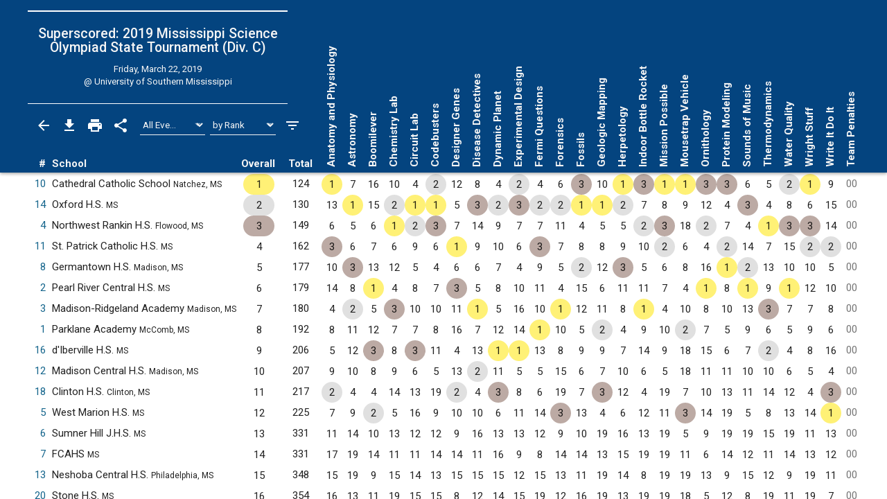

--- FILE ---
content_type: text/html; charset=UTF-8
request_url: https://www.duosmium.org/results/superscore/2019-03-22_MS_states_c/
body_size: 8283
content:
<!doctype html> <html lang="en"> <head> <meta charset="utf-8"> <meta http-equiv="x-ua-compatible" content="ie=edge"> <meta name="viewport" content="width=device-width, initial-scale=1, shrink-to-fit=no"> <link href="/main.css" rel="stylesheet"/> <title>2019 MS State Tournament (Div. C) | Superscored | Duosmium Results</title> <meta property="og:title" content="2019 MS State Tournament (Div. C) | Superscored | Duosmium Results"/> <meta name="twitter:title" content="2019 MS State Tournament (Div. C) | Superscored | Duosmium Results"/> <meta name="Description" content="Superscored results for the 2019 Mississippi Science Olympiad State Tournament (Division C) Champion: Cathedral Catholic School (124 pts) Runner-up: Oxford High School (130 pts) Total non-exhibition teams: 18"> <meta property="og:description" content="Superscored results for the 2019 Mississippi Science Olympiad State Tournament (Division C) Champion: Cathedral Catholic School (124 pts) Runner-up: Oxford High School (130 pts) Total non-exhibition teams: 18"/> <meta name="twitter:description" content="Superscored results for the 2019 Mississippi Science Olympiad State Tournament (Division C) Champion: Cathedral Catholic School (124 pts) Runner-up: Oxford High School (130 pts) Total non-exhibition teams: 18"/> <link rel="canonical" href="https://www.duosmium.org/results/superscore/2019-03-22_MS_states_c/"/> <meta property="og:url" content="https://www.duosmium.org/results/superscore/2019-03-22_MS_states_c/"/> <meta name="twitter:url" content="https://www.duosmium.org/results/superscore/2019-03-22_MS_states_c/"/> <meta name="twitter:domain" content="https://www.duosmium.org"/> <meta name="robots" content="noindex"/> <meta name="googlebot" content="noindex"/> <meta property="og:locale" content="en_US"/> <meta property="og:type" content="website"/> <meta name="twitter:dnt" content="on"/> <meta name="pinterest" content="nopin"/> <meta name="format-detection" content="telephone=no"/> <meta name="skype_toolbar" content="skype_toolbar_parser_compatible"/> <meta name="twitter:card" content="summary_large_image"/> <meta property="og:image" content="https://www.duosmium.org/images/logos/MS_states.png"/> <meta property="og:image:alt" content="Tournament logo"/> <meta name="twitter:image" content="https://www.duosmium.org/images/logos/MS_states.png"/> <meta name="twitter:image:alt" content="Tournament logo"/> <link href="/images/favicon.png" rel="icon" type="image/png"/> <link rel="preconnect" href="https://fonts.googleapis.com"> <link rel="preconnect" href="https://fonts.gstatic.com" crossorigin> <link href="https://fonts.googleapis.com/css2?family=Roboto+Mono&family=Roboto+Slab&family=Roboto:ital,wght@0,300;0,400;0,500;0,700;1,400&display=swap" rel="stylesheet"> <style> chrome_annotation { border: 0 !important; } </style> </head> <body> <div class="results-classic-wrapper"> <div class="results-classic-thead-background shadow-sm" style="min-width: 80.5em;"> <div class="results-classic-header" style="width: 80.5em"> <div class="tournament-info"> <h1> Superscored: 2019 Mississippi Science Olympiad State Tournament (Div. C) </h1> <div class="d-flex justify-content-center mb-1"> </div> <p>Friday, March 22, 2019</p> <p>@ University of Southern Mississippi</p> </div> <div class="actions"> <a href="/results/" class="js-back-button"> <svg viewBox="0 0 24 24"> <path d="M20 11H7.83l5.59-5.59L12 4l-8 8 8 8 1.41-1.41L7.83 13H20v-2z"/> </svg> </a> <button type="button" data-toggle="modal" data-target="#download-info"> <svg viewBox="0 0 24 24"> <path d="M19 9h-4V3H9v6H5l7 7 7-7zM5 18v2h14v-2H5z"/> </svg> </button> <button type="button" data-toggle="modal" data-target="#print-instructions"> <svg viewBox="0 0 24 24"> <path d="M19 8H5c-1.66 0-3 1.34-3 3v6h4v4h12v-4h4v-6c0-1.66-1.34-3-3-3zm-3 11H8v-5h8v5zm3-7c-.55 0-1-.45-1-1s.45-1 1-1 1 .45 1 1-.45 1-1 1zm-1-9H6v4h12V3z"/> </svg> </button> <button type="button" id="share-button"> <svg viewBox="0 0 24 24"> <path d="M18 16.08c-.76 0-1.44.3-1.96.77L8.91 12.7c.05-.23.09-.46.09-.7s-.04-.47-.09-.7l7.05-4.11c.54.5 1.25.81 2.04.81 1.66 0 3-1.34 3-3s-1.34-3-3-3-3 1.34-3 3c0 .24.04.47.09.7L8.04 9.81C7.5 9.31 6.79 9 6 9c-1.66 0-3 1.34-3 3s1.34 3 3 3c.79 0 1.5-.31 2.04-.81l7.12 4.16c-.05.21-.08.43-.08.65 0 1.61 1.31 2.92 2.92 2.92 1.61 0 2.92-1.31 2.92-2.92s-1.31-2.92-2.92-2.92z"/> </svg> </button> <select id="event-select" class="custom-select custom-select-sm" aria-label="Select Event Filter"> <option value="all" selected>All Events</option> <option value="0"> Anatomy and Physiology </option> <option value="1"> Astronomy </option> <option value="2"> Boomilever </option> <option value="3"> Chemistry Lab </option> <option value="4"> Circuit Lab </option> <option value="5"> Codebusters </option> <option value="6"> Designer Genes </option> <option value="7"> Disease Detectives </option> <option value="8"> Dynamic Planet </option> <option value="9"> Experimental Design </option> <option value="10"> Fermi Questions </option> <option value="11"> Forensics </option> <option value="12"> Fossils </option> <option value="13"> Geologic Mapping </option> <option value="14"> Herpetology </option> <option value="15"> Indoor Bottle Rocket </option> <option value="16"> Mission Possible </option> <option value="17"> Mousetrap Vehicle </option> <option value="18"> Ornithology </option> <option value="19"> Protein Modeling </option> <option value="20"> Sounds of Music </option> <option value="21"> Thermodynamics </option> <option value="22"> Water Quality </option> <option value="23"> Wright Stuff </option> <option value="24"> Write It Do It </option> </select> <select id="sort-select" class="custom-select custom-select-sm" aria-label="Select Sort Method"> <option value="number">by Number</option> <option value="school">by School</option> <option value="state">by State</option> <option value="rank" selected>by Rank</option> </select> <button type="button" data-toggle="modal" data-target="#filters" class="settings"> <svg viewBox="0 0 24 24"> <path d="M10 18h4v-2h-4v2zM3 6v2h18V6H3zm3 7h12v-2H6v2z"/> </svg> </button> </div> <p class="source"> Source: <a href="https://duosmium.org/results/superscore/2019-03-22_MS_states_c/"> Duosmium Results </a> </p> </div> </div> <table class="results-classic table-hover" data-reverse="false"> <colgroup> <col> <col> <col> <col> <col> </colgroup> <colgroup class="event-columns"> <col> <col> <col> <col> <col> <col> <col> <col> <col> <col> <col> <col> <col> <col> <col> <col> <col> <col> <col> <col> <col> <col> <col> <col> <col> <col> </colgroup> <thead> <tr> <th class="number">#</th> <th class="team">School</th> <th class="event-points-focus"> <div></div> </th> <th class="rank"> <div>Overall</div> </th> <th class="total-points">Total</th> <th class="event-points" data-event-name="anatomy-and-physiology"> <span class="updated-event-dot" style="display: none;">&bull;</span> Anatomy and Physiology </th> <th class="event-points" data-event-name="astronomy"> <span class="updated-event-dot" style="display: none;">&bull;</span> Astronomy </th> <th class="event-points" data-event-name="boomilever"> <span class="updated-event-dot" style="display: none;">&bull;</span> Boomilever </th> <th class="event-points" data-event-name="chemistry-lab"> <span class="updated-event-dot" style="display: none;">&bull;</span> Chemistry Lab </th> <th class="event-points" data-event-name="circuit-lab"> <span class="updated-event-dot" style="display: none;">&bull;</span> Circuit Lab </th> <th class="event-points" data-event-name="codebusters"> <span class="updated-event-dot" style="display: none;">&bull;</span> Codebusters </th> <th class="event-points" data-event-name="designer-genes"> <span class="updated-event-dot" style="display: none;">&bull;</span> Designer Genes </th> <th class="event-points" data-event-name="disease-detectives"> <span class="updated-event-dot" style="display: none;">&bull;</span> Disease Detectives </th> <th class="event-points" data-event-name="dynamic-planet"> <span class="updated-event-dot" style="display: none;">&bull;</span> Dynamic Planet </th> <th class="event-points" data-event-name="experimental-design"> <span class="updated-event-dot" style="display: none;">&bull;</span> Experimental Design </th> <th class="event-points" data-event-name="fermi-questions"> <span class="updated-event-dot" style="display: none;">&bull;</span> Fermi Questions </th> <th class="event-points" data-event-name="forensics"> <span class="updated-event-dot" style="display: none;">&bull;</span> Forensics </th> <th class="event-points" data-event-name="fossils"> <span class="updated-event-dot" style="display: none;">&bull;</span> Fossils </th> <th class="event-points" data-event-name="geologic-mapping"> <span class="updated-event-dot" style="display: none;">&bull;</span> Geologic Mapping </th> <th class="event-points" data-event-name="herpetology"> <span class="updated-event-dot" style="display: none;">&bull;</span> Herpetology </th> <th class="event-points" data-event-name="indoor-bottle-rocket"> <span class="updated-event-dot" style="display: none;">&bull;</span> Indoor Bottle Rocket </th> <th class="event-points" data-event-name="mission-possible"> <span class="updated-event-dot" style="display: none;">&bull;</span> Mission Possible </th> <th class="event-points" data-event-name="mousetrap-vehicle"> <span class="updated-event-dot" style="display: none;">&bull;</span> Mousetrap Vehicle </th> <th class="event-points" data-event-name="ornithology"> <span class="updated-event-dot" style="display: none;">&bull;</span> Ornithology </th> <th class="event-points" data-event-name="protein-modeling"> <span class="updated-event-dot" style="display: none;">&bull;</span> Protein Modeling </th> <th class="event-points" data-event-name="sounds-of-music"> <span class="updated-event-dot" style="display: none;">&bull;</span> Sounds of Music </th> <th class="event-points" data-event-name="thermodynamics"> <span class="updated-event-dot" style="display: none;">&bull;</span> Thermodynamics </th> <th class="event-points" data-event-name="water-quality"> <span class="updated-event-dot" style="display: none;">&bull;</span> Water Quality </th> <th class="event-points" data-event-name="wright-stuff"> <span class="updated-event-dot" style="display: none;">&bull;</span> Wright Stuff </th> <th class="event-points" data-event-name="write-it-do-it"> <span class="updated-event-dot" style="display: none;">&bull;</span> Write It Do It </th> <th class="team-penalties">Team Penalties</th> </tr> </thead> <tbody> <tr data-team-number="10" data-school="Cathedral Catholic School (Natchez, MS)" data-team-name="Cathedral Catholic School (Natchez, MS)" data-state="MS"> <td class="number"> <a href="?team=10" data-toggle="modal" data-target="#team-detail"> 10 </a> </td> <td class="team" data-dq="false" data-ex="false"> Cathedral Catholic School <small>Natchez, MS</small> </td> <td class="event-points-focus" data-points=""> <div></div> </td> <td class="rank" data-points="1" data-trophy="1" data-o-trophy="1" data-o-points="1" data-o-sup-tag="" > <div>1</div> </td> <td class="total-points" data-o-points="124"> <div>124</div> </td> <td class="event-points" data-medals="1" data-raw-points="1" data-true-points="1" data-notes="" data-points="1" data-place="1" data-ignore="false" data-sortable-place="1"> <div>1</div> </td> <td class="event-points" data-medals="" data-raw-points="7" data-true-points="7" data-notes="" data-points="7" data-place="7" data-ignore="false" data-sortable-place="7"> <div>7</div> </td> <td class="event-points" data-medals="" data-raw-points="16" data-true-points="16" data-notes="" data-points="16" data-place="16" data-ignore="false" data-sortable-place="16"> <div>16</div> </td> <td class="event-points" data-medals="" data-raw-points="10" data-true-points="10" data-notes="" data-points="10" data-place="10" data-ignore="false" data-sortable-place="10"> <div>10</div> </td> <td class="event-points" data-medals="" data-raw-points="4" data-true-points="4" data-notes="" data-points="4" data-place="4" data-ignore="false" data-sortable-place="4"> <div>4</div> </td> <td class="event-points" data-medals="2" data-raw-points="2" data-true-points="2" data-notes="" data-points="2" data-place="2" data-ignore="false" data-sortable-place="2"> <div>2</div> </td> <td class="event-points" data-medals="" data-raw-points="12" data-true-points="12" data-notes="" data-points="12" data-place="12" data-ignore="false" data-sortable-place="12"> <div>12</div> </td> <td class="event-points" data-medals="" data-raw-points="8" data-true-points="8" data-notes="" data-points="8" data-place="8" data-ignore="false" data-sortable-place="8"> <div>8</div> </td> <td class="event-points" data-medals="" data-raw-points="4" data-true-points="4" data-notes="" data-points="4" data-place="4" data-ignore="false" data-sortable-place="4"> <div>4</div> </td> <td class="event-points" data-medals="2" data-raw-points="2" data-true-points="2" data-notes="" data-points="2" data-place="2" data-ignore="false" data-sortable-place="2"> <div>2</div> </td> <td class="event-points" data-medals="" data-raw-points="4" data-true-points="4" data-notes="" data-points="4" data-place="4" data-ignore="false" data-sortable-place="4"> <div>4</div> </td> <td class="event-points" data-medals="" data-raw-points="6" data-true-points="6" data-notes="" data-points="6" data-place="6" data-ignore="false" data-sortable-place="6"> <div>6</div> </td> <td class="event-points" data-medals="3" data-raw-points="3" data-true-points="3" data-notes="" data-points="3" data-place="3" data-ignore="false" data-sortable-place="3"> <div>3</div> </td> <td class="event-points" data-medals="" data-raw-points="10" data-true-points="10" data-notes="" data-points="10" data-place="10" data-ignore="false" data-sortable-place="10"> <div>10</div> </td> <td class="event-points" data-medals="1" data-raw-points="1" data-true-points="1" data-notes="" data-points="1" data-place="1" data-ignore="false" data-sortable-place="1"> <div>1</div> </td> <td class="event-points" data-medals="3" data-raw-points="3" data-true-points="3" data-notes="" data-points="3" data-place="3" data-ignore="false" data-sortable-place="3"> <div>3</div> </td> <td class="event-points" data-medals="1" data-raw-points="1" data-true-points="1" data-notes="" data-points="1" data-place="1" data-ignore="false" data-sortable-place="1"> <div>1</div> </td> <td class="event-points" data-medals="1" data-raw-points="1" data-true-points="1" data-notes="" data-points="1" data-place="1" data-ignore="false" data-sortable-place="1"> <div>1</div> </td> <td class="event-points" data-medals="3" data-raw-points="3" data-true-points="3" data-notes="" data-points="3" data-place="3" data-ignore="false" data-sortable-place="3"> <div>3</div> </td> <td class="event-points" data-medals="3" data-raw-points="3" data-true-points="3" data-notes="" data-points="3" data-place="3" data-ignore="false" data-sortable-place="3"> <div>3</div> </td> <td class="event-points" data-medals="" data-raw-points="6" data-true-points="6" data-notes="" data-points="6" data-place="6" data-ignore="false" data-sortable-place="6"> <div>6</div> </td> <td class="event-points" data-medals="" data-raw-points="5" data-true-points="5" data-notes="" data-points="5" data-place="5" data-ignore="false" data-sortable-place="5"> <div>5</div> </td> <td class="event-points" data-medals="2" data-raw-points="2" data-true-points="2" data-notes="" data-points="2" data-place="2" data-ignore="false" data-sortable-place="2"> <div>2</div> </td> <td class="event-points" data-medals="1" data-raw-points="1" data-true-points="1" data-notes="" data-points="1" data-place="1" data-ignore="false" data-sortable-place="1"> <div>1</div> </td> <td class="event-points" data-medals="" data-raw-points="9" data-true-points="9" data-notes="" data-points="9" data-place="9" data-ignore="false" data-sortable-place="9"> <div>9</div> </td> <td class="team-penalties text-muted" data-points="0"> <div>00</div> </td> </tr> <tr data-team-number="14" data-school="Oxford High School (MS)" data-team-name="Oxford High School (MS)" data-state="MS"> <td class="number"> <a href="?team=14" data-toggle="modal" data-target="#team-detail"> 14 </a> </td> <td class="team" data-dq="false" data-ex="false"> Oxford H.S. <small>MS</small> </td> <td class="event-points-focus" data-points=""> <div></div> </td> <td class="rank" data-points="2" data-trophy="2" data-o-trophy="2" data-o-points="2" data-o-sup-tag="" > <div>2</div> </td> <td class="total-points" data-o-points="130"> <div>130</div> </td> <td class="event-points" data-medals="" data-raw-points="13" data-true-points="13" data-notes="" data-points="13" data-place="13" data-ignore="false" data-sortable-place="13"> <div>13</div> </td> <td class="event-points" data-medals="1" data-raw-points="1" data-true-points="1" data-notes="" data-points="1" data-place="1" data-ignore="false" data-sortable-place="1"> <div>1</div> </td> <td class="event-points" data-medals="" data-raw-points="15" data-true-points="15" data-notes="" data-points="15" data-place="15" data-ignore="false" data-sortable-place="15"> <div>15</div> </td> <td class="event-points" data-medals="2" data-raw-points="2" data-true-points="2" data-notes="" data-points="2" data-place="2" data-ignore="false" data-sortable-place="2"> <div>2</div> </td> <td class="event-points" data-medals="1" data-raw-points="1" data-true-points="1" data-notes="" data-points="1" data-place="1" data-ignore="false" data-sortable-place="1"> <div>1</div> </td> <td class="event-points" data-medals="1" data-raw-points="1" data-true-points="1" data-notes="" data-points="1" data-place="1" data-ignore="false" data-sortable-place="1"> <div>1</div> </td> <td class="event-points" data-medals="" data-raw-points="5" data-true-points="5" data-notes="" data-points="5" data-place="5" data-ignore="false" data-sortable-place="5"> <div>5</div> </td> <td class="event-points" data-medals="3" data-raw-points="3" data-true-points="3" data-notes="" data-points="3" data-place="3" data-ignore="false" data-sortable-place="3"> <div>3</div> </td> <td class="event-points" data-medals="2" data-raw-points="2" data-true-points="2" data-notes="" data-points="2" data-place="2" data-ignore="false" data-sortable-place="2"> <div>2</div> </td> <td class="event-points" data-medals="3" data-raw-points="3" data-true-points="3" data-notes="" data-points="3" data-place="3" data-ignore="false" data-sortable-place="3"> <div>3</div> </td> <td class="event-points" data-medals="2" data-raw-points="2" data-true-points="2" data-notes="" data-points="2" data-place="2" data-ignore="false" data-sortable-place="2"> <div>2</div> </td> <td class="event-points" data-medals="2" data-raw-points="2" data-true-points="2" data-notes="" data-points="2" data-place="2" data-ignore="false" data-sortable-place="2"> <div>2</div> </td> <td class="event-points" data-medals="1" data-raw-points="1" data-true-points="1" data-notes="" data-points="1" data-place="1" data-ignore="false" data-sortable-place="1"> <div>1</div> </td> <td class="event-points" data-medals="1" data-raw-points="1" data-true-points="1" data-notes="" data-points="1" data-place="1" data-ignore="false" data-sortable-place="1"> <div>1</div> </td> <td class="event-points" data-medals="2" data-raw-points="2" data-true-points="2" data-notes="" data-points="2" data-place="2" data-ignore="false" data-sortable-place="2"> <div>2</div> </td> <td class="event-points" data-medals="" data-raw-points="7" data-true-points="7" data-notes="" data-points="7" data-place="7" data-ignore="false" data-sortable-place="7"> <div>7</div> </td> <td class="event-points" data-medals="" data-raw-points="8" data-true-points="8" data-notes="" data-points="8" data-place="8" data-ignore="false" data-sortable-place="8"> <div>8</div> </td> <td class="event-points" data-medals="" data-raw-points="9" data-true-points="9" data-notes="" data-points="9" data-place="9" data-ignore="false" data-sortable-place="9"> <div>9</div> </td> <td class="event-points" data-medals="" data-raw-points="12" data-true-points="12" data-notes="" data-points="12" data-place="12" data-ignore="false" data-sortable-place="12"> <div>12</div> </td> <td class="event-points" data-medals="" data-raw-points="4" data-true-points="4" data-notes="" data-points="4" data-place="4" data-ignore="false" data-sortable-place="4"> <div>4</div> </td> <td class="event-points" data-medals="3" data-raw-points="3" data-true-points="3" data-notes="" data-points="3" data-place="3" data-ignore="false" data-sortable-place="3"> <div>3</div> </td> <td class="event-points" data-medals="" data-raw-points="4" data-true-points="4" data-notes="" data-points="4" data-place="4" data-ignore="false" data-sortable-place="4"> <div>4</div> </td> <td class="event-points" data-medals="" data-raw-points="8" data-true-points="8" data-notes="" data-points="8" data-place="8" data-ignore="false" data-sortable-place="8"> <div>8</div> </td> <td class="event-points" data-medals="" data-raw-points="6" data-true-points="6" data-notes="" data-points="6" data-place="6" data-ignore="false" data-sortable-place="6"> <div>6</div> </td> <td class="event-points" data-medals="" data-raw-points="15" data-true-points="15" data-notes="" data-points="15" data-place="15" data-ignore="false" data-sortable-place="15"> <div>15</div> </td> <td class="team-penalties text-muted" data-points="0"> <div>00</div> </td> </tr> <tr data-team-number="4" data-school="Northwest Rankin High School (Flowood, MS)" data-team-name="Northwest Rankin High School (Flowood, MS)" data-state="MS"> <td class="number"> <a href="?team=4" data-toggle="modal" data-target="#team-detail"> 4 </a> </td> <td class="team" data-dq="false" data-ex="false"> Northwest Rankin H.S. <small>Flowood, MS</small> </td> <td class="event-points-focus" data-points=""> <div></div> </td> <td class="rank" data-points="3" data-trophy="3" data-o-trophy="3" data-o-points="3" data-o-sup-tag="" > <div>3</div> </td> <td class="total-points" data-o-points="149"> <div>149</div> </td> <td class="event-points" data-medals="" data-raw-points="6" data-true-points="6" data-notes="" data-points="6" data-place="6" data-ignore="false" data-sortable-place="6"> <div>6</div> </td> <td class="event-points" data-medals="" data-raw-points="5" data-true-points="5" data-notes="" data-points="5" data-place="5" data-ignore="false" data-sortable-place="5"> <div>5</div> </td> <td class="event-points" data-medals="" data-raw-points="6" data-true-points="6" data-notes="" data-points="6" data-place="6" data-ignore="false" data-sortable-place="6"> <div>6</div> </td> <td class="event-points" data-medals="1" data-raw-points="1" data-true-points="1" data-notes="" data-points="1" data-place="1" data-ignore="false" data-sortable-place="1"> <div>1</div> </td> <td class="event-points" data-medals="2" data-raw-points="2" data-true-points="2" data-notes="" data-points="2" data-place="2" data-ignore="false" data-sortable-place="2"> <div>2</div> </td> <td class="event-points" data-medals="3" data-raw-points="3" data-true-points="3" data-notes="" data-points="3" data-place="3" data-ignore="false" data-sortable-place="3"> <div>3</div> </td> <td class="event-points" data-medals="" data-raw-points="7" data-true-points="7" data-notes="" data-points="7" data-place="7" data-ignore="false" data-sortable-place="7"> <div>7</div> </td> <td class="event-points" data-medals="" data-raw-points="14" data-true-points="14" data-notes="" data-points="14" data-place="14" data-ignore="false" data-sortable-place="14"> <div>14</div> </td> <td class="event-points" data-medals="" data-raw-points="9" data-true-points="9" data-notes="" data-points="9" data-place="9" data-ignore="false" data-sortable-place="9"> <div>9</div> </td> <td class="event-points" data-medals="" data-raw-points="7" data-true-points="7" data-notes="" data-points="7" data-place="7" data-ignore="false" data-sortable-place="7"> <div>7</div> </td> <td class="event-points" data-medals="" data-raw-points="7" data-true-points="7" data-notes="" data-points="7" data-place="7" data-ignore="false" data-sortable-place="7"> <div>7</div> </td> <td class="event-points" data-medals="" data-raw-points="11" data-true-points="11" data-notes="" data-points="11" data-place="11" data-ignore="false" data-sortable-place="11"> <div>11</div> </td> <td class="event-points" data-medals="" data-raw-points="4" data-true-points="4" data-notes="" data-points="4" data-place="4" data-ignore="false" data-sortable-place="4"> <div>4</div> </td> <td class="event-points" data-medals="" data-raw-points="5" data-true-points="5" data-notes="" data-points="5" data-place="5" data-ignore="false" data-sortable-place="5"> <div>5</div> </td> <td class="event-points" data-medals="" data-raw-points="5" data-true-points="5" data-notes="" data-points="5" data-place="5" data-ignore="false" data-sortable-place="5"> <div>5</div> </td> <td class="event-points" data-medals="2" data-raw-points="2" data-true-points="2" data-notes="" data-points="2" data-place="2" data-ignore="false" data-sortable-place="2"> <div>2</div> </td> <td class="event-points" data-medals="3" data-raw-points="3" data-true-points="3" data-notes="" data-points="3" data-place="3" data-ignore="false" data-sortable-place="3"> <div>3</div> </td> <td class="event-points" data-medals="" data-raw-points="18" data-true-points="18" data-notes="Participation points only" data-points="18" data-place="" data-ignore="false" data-sortable-place="999018"> <div>18</div> </td> <td class="event-points" data-medals="2" data-raw-points="2" data-true-points="2" data-notes="" data-points="2" data-place="2" data-ignore="false" data-sortable-place="2"> <div>2</div> </td> <td class="event-points" data-medals="" data-raw-points="7" data-true-points="7" data-notes="" data-points="7" data-place="7" data-ignore="false" data-sortable-place="7"> <div>7</div> </td> <td class="event-points" data-medals="" data-raw-points="4" data-true-points="4" data-notes="" data-points="4" data-place="4" data-ignore="false" data-sortable-place="4"> <div>4</div> </td> <td class="event-points" data-medals="1" data-raw-points="1" data-true-points="1" data-notes="" data-points="1" data-place="1" data-ignore="false" data-sortable-place="1"> <div>1</div> </td> <td class="event-points" data-medals="3" data-raw-points="3" data-true-points="3" data-notes="" data-points="3" data-place="3" data-ignore="false" data-sortable-place="3"> <div>3</div> </td> <td class="event-points" data-medals="3" data-raw-points="3" data-true-points="3" data-notes="" data-points="3" data-place="3" data-ignore="false" data-sortable-place="3"> <div>3</div> </td> <td class="event-points" data-medals="" data-raw-points="14" data-true-points="14" data-notes="" data-points="14" data-place="14" data-ignore="false" data-sortable-place="14"> <div>14</div> </td> <td class="team-penalties text-muted" data-points="0"> <div>00</div> </td> </tr> <tr data-team-number="11" data-school="Saint Patrick Catholic High School (MS)" data-team-name="Saint Patrick Catholic High School (MS)" data-state="MS"> <td class="number"> <a href="?team=11" data-toggle="modal" data-target="#team-detail"> 11 </a> </td> <td class="team" data-dq="false" data-ex="false"> St. Patrick Catholic H.S. <small>MS</small> </td> <td class="event-points-focus" data-points=""> <div></div> </td> <td class="rank" data-points="4" data-trophy="" data-o-trophy="false" data-o-points="4" data-o-sup-tag="" > <div>4</div> </td> <td class="total-points" data-o-points="162"> <div>162</div> </td> <td class="event-points" data-medals="3" data-raw-points="3" data-true-points="3" data-notes="" data-points="3" data-place="3" data-ignore="false" data-sortable-place="3"> <div>3</div> </td> <td class="event-points" data-medals="" data-raw-points="6" data-true-points="6" data-notes="" data-points="6" data-place="6" data-ignore="false" data-sortable-place="6"> <div>6</div> </td> <td class="event-points" data-medals="" data-raw-points="7" data-true-points="7" data-notes="" data-points="7" data-place="7" data-ignore="false" data-sortable-place="7"> <div>7</div> </td> <td class="event-points" data-medals="" data-raw-points="6" data-true-points="6" data-notes="" data-points="6" data-place="6" data-ignore="false" data-sortable-place="6"> <div>6</div> </td> <td class="event-points" data-medals="" data-raw-points="9" data-true-points="9" data-notes="" data-points="9" data-place="9" data-ignore="false" data-sortable-place="9"> <div>9</div> </td> <td class="event-points" data-medals="" data-raw-points="6" data-true-points="6" data-notes="" data-points="6" data-place="6" data-ignore="false" data-sortable-place="6"> <div>6</div> </td> <td class="event-points" data-medals="1" data-raw-points="1" data-true-points="1" data-notes="" data-points="1" data-place="1" data-ignore="false" data-sortable-place="1"> <div>1</div> </td> <td class="event-points" data-medals="" data-raw-points="9" data-true-points="9" data-notes="" data-points="9" data-place="9" data-ignore="false" data-sortable-place="9"> <div>9</div> </td> <td class="event-points" data-medals="" data-raw-points="10" data-true-points="10" data-notes="" data-points="10" data-place="10" data-ignore="false" data-sortable-place="10"> <div>10</div> </td> <td class="event-points" data-medals="" data-raw-points="6" data-true-points="6" data-notes="" data-points="6" data-place="6" data-ignore="false" data-sortable-place="6"> <div>6</div> </td> <td class="event-points" data-medals="3" data-raw-points="3" data-true-points="3" data-notes="" data-points="3" data-place="3" data-ignore="false" data-sortable-place="3"> <div>3</div> </td> <td class="event-points" data-medals="" data-raw-points="7" data-true-points="7" data-notes="" data-points="7" data-place="7" data-ignore="false" data-sortable-place="7"> <div>7</div> </td> <td class="event-points" data-medals="" data-raw-points="8" data-true-points="8" data-notes="" data-points="8" data-place="8" data-ignore="false" data-sortable-place="8"> <div>8</div> </td> <td class="event-points" data-medals="" data-raw-points="8" data-true-points="8" data-notes="" data-points="8" data-place="8" data-ignore="false" data-sortable-place="8"> <div>8</div> </td> <td class="event-points" data-medals="" data-raw-points="9" data-true-points="9" data-notes="" data-points="9" data-place="9" data-ignore="false" data-sortable-place="9"> <div>9</div> </td> <td class="event-points" data-medals="" data-raw-points="10" data-true-points="10" data-notes="" data-points="10" data-place="10" data-ignore="false" data-sortable-place="10"> <div>10</div> </td> <td class="event-points" data-medals="2" data-raw-points="2" data-true-points="2" data-notes="" data-points="2" data-place="2" data-ignore="false" data-sortable-place="2"> <div>2</div> </td> <td class="event-points" data-medals="" data-raw-points="6" data-true-points="6" data-notes="" data-points="6" data-place="6" data-ignore="false" data-sortable-place="6"> <div>6</div> </td> <td class="event-points" data-medals="" data-raw-points="4" data-true-points="4" data-notes="" data-points="4" data-place="4" data-ignore="false" data-sortable-place="4"> <div>4</div> </td> <td class="event-points" data-medals="2" data-raw-points="2" data-true-points="2" data-notes="" data-points="2" data-place="2" data-ignore="false" data-sortable-place="2"> <div>2</div> </td> <td class="event-points" data-medals="" data-raw-points="14" data-true-points="14" data-notes="" data-points="14" data-place="14" data-ignore="false" data-sortable-place="14"> <div>14</div> </td> <td class="event-points" data-medals="" data-raw-points="7" data-true-points="7" data-notes="" data-points="7" data-place="7" data-ignore="false" data-sortable-place="7"> <div>7</div> </td> <td class="event-points" data-medals="" data-raw-points="15" data-true-points="15" data-notes="" data-points="15" data-place="15" data-ignore="false" data-sortable-place="15"> <div>15</div> </td> <td class="event-points" data-medals="2" data-raw-points="2" data-true-points="2" data-notes="" data-points="2" data-place="2" data-ignore="false" data-sortable-place="2"> <div>2</div> </td> <td class="event-points" data-medals="2" data-raw-points="2" data-true-points="2" data-notes="" data-points="2" data-place="2" data-ignore="false" data-sortable-place="2"> <div>2</div> </td> <td class="team-penalties text-muted" data-points="0"> <div>00</div> </td> </tr> <tr data-team-number="8" data-school="Germantown High School (Madison, MS)" data-team-name="Germantown High School (Madison, MS)" data-state="MS"> <td class="number"> <a href="?team=8" data-toggle="modal" data-target="#team-detail"> 8 </a> </td> <td class="team" data-dq="false" data-ex="false"> Germantown H.S. <small>Madison, MS</small> </td> <td class="event-points-focus" data-points=""> <div></div> </td> <td class="rank" data-points="5" data-trophy="" data-o-trophy="false" data-o-points="5" data-o-sup-tag="" > <div>5</div> </td> <td class="total-points" data-o-points="177"> <div>177</div> </td> <td class="event-points" data-medals="" data-raw-points="10" data-true-points="10" data-notes="" data-points="10" data-place="10" data-ignore="false" data-sortable-place="10"> <div>10</div> </td> <td class="event-points" data-medals="3" data-raw-points="3" data-true-points="3" data-notes="" data-points="3" data-place="3" data-ignore="false" data-sortable-place="3"> <div>3</div> </td> <td class="event-points" data-medals="" data-raw-points="13" data-true-points="13" data-notes="" data-points="13" data-place="13" data-ignore="false" data-sortable-place="13"> <div>13</div> </td> <td class="event-points" data-medals="" data-raw-points="12" data-true-points="12" data-notes="" data-points="12" data-place="12" data-ignore="false" data-sortable-place="12"> <div>12</div> </td> <td class="event-points" data-medals="" data-raw-points="5" data-true-points="5" data-notes="" data-points="5" data-place="5" data-ignore="false" data-sortable-place="5"> <div>5</div> </td> <td class="event-points" data-medals="" data-raw-points="4" data-true-points="4" data-notes="" data-points="4" data-place="4" data-ignore="false" data-sortable-place="4"> <div>4</div> </td> <td class="event-points" data-medals="" data-raw-points="6" data-true-points="6" data-notes="" data-points="6" data-place="6" data-ignore="false" data-sortable-place="6"> <div>6</div> </td> <td class="event-points" data-medals="" data-raw-points="6" data-true-points="6" data-notes="" data-points="6" data-place="6" data-ignore="false" data-sortable-place="6"> <div>6</div> </td> <td class="event-points" data-medals="" data-raw-points="7" data-true-points="7" data-notes="" data-points="7" data-place="7" data-ignore="false" data-sortable-place="7"> <div>7</div> </td> <td class="event-points" data-medals="" data-raw-points="4" data-true-points="4" data-notes="" data-points="4" data-place="4" data-ignore="false" data-sortable-place="4"> <div>4</div> </td> <td class="event-points" data-medals="" data-raw-points="9" data-true-points="9" data-notes="" data-points="9" data-place="9" data-ignore="false" data-sortable-place="9"> <div>9</div> </td> <td class="event-points" data-medals="" data-raw-points="5" data-true-points="5" data-notes="" data-points="5" data-place="5" data-ignore="false" data-sortable-place="5"> <div>5</div> </td> <td class="event-points" data-medals="2" data-raw-points="2" data-true-points="2" data-notes="" data-points="2" data-place="2" data-ignore="false" data-sortable-place="2"> <div>2</div> </td> <td class="event-points" data-medals="" data-raw-points="12" data-true-points="12" data-notes="" data-points="12" data-place="12" data-ignore="false" data-sortable-place="12"> <div>12</div> </td> <td class="event-points" data-medals="3" data-raw-points="3" data-true-points="3" data-notes="" data-points="3" data-place="3" data-ignore="false" data-sortable-place="3"> <div>3</div> </td> <td class="event-points" data-medals="" data-raw-points="5" data-true-points="5" data-notes="" data-points="5" data-place="5" data-ignore="false" data-sortable-place="5"> <div>5</div> </td> <td class="event-points" data-medals="" data-raw-points="6" data-true-points="6" data-notes="" data-points="6" data-place="6" data-ignore="false" data-sortable-place="6"> <div>6</div> </td> <td class="event-points" data-medals="" data-raw-points="8" data-true-points="8" data-notes="" data-points="8" data-place="8" data-ignore="false" data-sortable-place="8"> <div>8</div> </td> <td class="event-points" data-medals="" data-raw-points="16" data-true-points="16" data-notes="" data-points="16" data-place="16" data-ignore="false" data-sortable-place="16"> <div>16</div> </td> <td class="event-points" data-medals="1" data-raw-points="1" data-true-points="1" data-notes="" data-points="1" data-place="1" data-ignore="false" data-sortable-place="1"> <div>1</div> </td> <td class="event-points" data-medals="2" data-raw-points="2" data-true-points="2" data-notes="" data-points="2" data-place="2" data-ignore="false" data-sortable-place="2"> <div>2</div> </td> <td class="event-points" data-medals="" data-raw-points="13" data-true-points="13" data-notes="" data-points="13" data-place="13" data-ignore="false" data-sortable-place="13"> <div>13</div> </td> <td class="event-points" data-medals="" data-raw-points="10" data-true-points="10" data-notes="" data-points="10" data-place="10" data-ignore="false" data-sortable-place="10"> <div>10</div> </td> <td class="event-points" data-medals="" data-raw-points="10" data-true-points="10" data-notes="" data-points="10" data-place="10" data-ignore="false" data-sortable-place="10"> <div>10</div> </td> <td class="event-points" data-medals="" data-raw-points="5" data-true-points="5" data-notes="" data-points="5" data-place="5" data-ignore="false" data-sortable-place="5"> <div>5</div> </td> <td class="team-penalties text-muted" data-points="0"> <div>00</div> </td> </tr> <tr data-team-number="2" data-school="Pearl River Central High School (MS)" data-team-name="Pearl River Central High School (MS)" data-state="MS"> <td class="number"> <a href="?team=2" data-toggle="modal" data-target="#team-detail"> 2 </a> </td> <td class="team" data-dq="false" data-ex="false"> Pearl River Central H.S. <small>MS</small> </td> <td class="event-points-focus" data-points=""> <div></div> </td> <td class="rank" data-points="6" data-trophy="" data-o-trophy="false" data-o-points="6" data-o-sup-tag="" > <div>6</div> </td> <td class="total-points" data-o-points="179"> <div>179</div> </td> <td class="event-points" data-medals="" data-raw-points="14" data-true-points="14" data-notes="" data-points="14" data-place="14" data-ignore="false" data-sortable-place="14"> <div>14</div> </td> <td class="event-points" data-medals="" data-raw-points="8" data-true-points="8" data-notes="" data-points="8" data-place="8" data-ignore="false" data-sortable-place="8"> <div>8</div> </td> <td class="event-points" data-medals="1" data-raw-points="1" data-true-points="1" data-notes="" data-points="1" data-place="1" data-ignore="false" data-sortable-place="1"> <div>1</div> </td> <td class="event-points" data-medals="" data-raw-points="4" data-true-points="4" data-notes="" data-points="4" data-place="4" data-ignore="false" data-sortable-place="4"> <div>4</div> </td> <td class="event-points" data-medals="" data-raw-points="8" data-true-points="8" data-notes="" data-points="8" data-place="8" data-ignore="false" data-sortable-place="8"> <div>8</div> </td> <td class="event-points" data-medals="" data-raw-points="7" data-true-points="7" data-notes="" data-points="7" data-place="7" data-ignore="false" data-sortable-place="7"> <div>7</div> </td> <td class="event-points" data-medals="3" data-raw-points="3" data-true-points="3" data-notes="" data-points="3" data-place="3" data-ignore="false" data-sortable-place="3"> <div>3</div> </td> <td class="event-points" data-medals="" data-raw-points="5" data-true-points="5" data-notes="" data-points="5" data-place="5" data-ignore="false" data-sortable-place="5"> <div>5</div> </td> <td class="event-points" data-medals="" data-raw-points="8" data-true-points="8" data-notes="" data-points="8" data-place="8" data-ignore="false" data-sortable-place="8"> <div>8</div> </td> <td class="event-points" data-medals="" data-raw-points="10" data-true-points="10" data-notes="" data-points="10" data-place="10" data-ignore="false" data-sortable-place="10"> <div>10</div> </td> <td class="event-points" data-medals="" data-raw-points="11" data-true-points="11" data-notes="" data-points="11" data-place="11" data-ignore="false" data-sortable-place="11"> <div>11</div> </td> <td class="event-points" data-medals="" data-raw-points="4" data-true-points="4" data-notes="" data-points="4" data-place="4" data-ignore="false" data-sortable-place="4"> <div>4</div> </td> <td class="event-points" data-medals="" data-raw-points="15" data-true-points="15" data-notes="" data-points="15" data-place="15" data-ignore="false" data-sortable-place="15"> <div>15</div> </td> <td class="event-points" data-medals="" data-raw-points="6" data-true-points="6" data-notes="" data-points="6" data-place="6" data-ignore="false" data-sortable-place="6"> <div>6</div> </td> <td class="event-points" data-medals="" data-raw-points="11" data-true-points="11" data-notes="" data-points="11" data-place="11" data-ignore="false" data-sortable-place="11"> <div>11</div> </td> <td class="event-points" data-medals="" data-raw-points="11" data-true-points="11" data-notes="" data-points="11" data-place="11" data-ignore="false" data-sortable-place="11"> <div>11</div> </td> <td class="event-points" data-medals="" data-raw-points="7" data-true-points="7" data-notes="" data-points="7" data-place="7" data-ignore="false" data-sortable-place="7"> <div>7</div> </td> <td class="event-points" data-medals="" data-raw-points="4" data-true-points="4" data-notes="" data-points="4" data-place="4" data-ignore="false" data-sortable-place="4"> <div>4</div> </td> <td class="event-points" data-medals="1" data-raw-points="1" data-true-points="1" data-notes="" data-points="1" data-place="1" data-ignore="false" data-sortable-place="1"> <div>1</div> </td> <td class="event-points" data-medals="" data-raw-points="8" data-true-points="8" data-notes="" data-points="8" data-place="8" data-ignore="false" data-sortable-place="8"> <div>8</div> </td> <td class="event-points" data-medals="1" data-raw-points="1" data-true-points="1" data-notes="" data-points="1" data-place="1" data-ignore="false" data-sortable-place="1"> <div>1</div> </td> <td class="event-points" data-medals="" data-raw-points="9" data-true-points="9" data-notes="" data-points="9" data-place="9" data-ignore="false" data-sortable-place="9"> <div>9</div> </td> <td class="event-points" data-medals="1" data-raw-points="1" data-true-points="1" data-notes="" data-points="1" data-place="1" data-ignore="false" data-sortable-place="1"> <div>1</div> </td> <td class="event-points" data-medals="" data-raw-points="12" data-true-points="12" data-notes="" data-points="12" data-place="12" data-ignore="false" data-sortable-place="12"> <div>12</div> </td> <td class="event-points" data-medals="" data-raw-points="10" data-true-points="10" data-notes="" data-points="10" data-place="10" data-ignore="false" data-sortable-place="10"> <div>10</div> </td> <td class="team-penalties text-muted" data-points="0"> <div>00</div> </td> </tr> <tr data-team-number="3" data-school="Madison-Ridgeland Academy (Madison, MS)" data-team-name="Madison-Ridgeland Academy (Madison, MS)" data-state="MS"> <td class="number"> <a href="?team=3" data-toggle="modal" data-target="#team-detail"> 3 </a> </td> <td class="team" data-dq="false" data-ex="false"> Madison-Ridgeland Academy <small>Madison, MS</small> </td> <td class="event-points-focus" data-points=""> <div></div> </td> <td class="rank" data-points="7" data-trophy="" data-o-trophy="false" data-o-points="7" data-o-sup-tag="" > <div>7</div> </td> <td class="total-points" data-o-points="180"> <div>180</div> </td> <td class="event-points" data-medals="" data-raw-points="4" data-true-points="4" data-notes="" data-points="4" data-place="4" data-ignore="false" data-sortable-place="4"> <div>4</div> </td> <td class="event-points" data-medals="2" data-raw-points="2" data-true-points="2" data-notes="" data-points="2" data-place="2" data-ignore="false" data-sortable-place="2"> <div>2</div> </td> <td class="event-points" data-medals="" data-raw-points="5" data-true-points="5" data-notes="" data-points="5" data-place="5" data-ignore="false" data-sortable-place="5"> <div>5</div> </td> <td class="event-points" data-medals="3" data-raw-points="3" data-true-points="3" data-notes="" data-points="3" data-place="3" data-ignore="false" data-sortable-place="3"> <div>3</div> </td> <td class="event-points" data-medals="" data-raw-points="10" data-true-points="10" data-notes="" data-points="10" data-place="10" data-ignore="false" data-sortable-place="10"> <div>10</div> </td> <td class="event-points" data-medals="" data-raw-points="10" data-true-points="10" data-notes="" data-points="10" data-place="10" data-ignore="false" data-sortable-place="10"> <div>10</div> </td> <td class="event-points" data-medals="" data-raw-points="11" data-true-points="11" data-notes="" data-points="11" data-place="11" data-ignore="false" data-sortable-place="11"> <div>11</div> </td> <td class="event-points" data-medals="1" data-raw-points="1" data-true-points="1" data-notes="" data-points="1" data-place="1" data-ignore="false" data-sortable-place="1"> <div>1</div> </td> <td class="event-points" data-medals="" data-raw-points="5" data-true-points="5" data-notes="" data-points="5" data-place="5" data-ignore="false" data-sortable-place="5"> <div>5</div> </td> <td class="event-points" data-medals="" data-raw-points="16" data-true-points="16" data-notes="" data-points="16" data-place="16" data-ignore="false" data-sortable-place="16"> <div>16</div> </td> <td class="event-points" data-medals="" data-raw-points="10" data-true-points="10" data-notes="" data-points="10" data-place="10" data-ignore="false" data-sortable-place="10"> <div>10</div> </td> <td class="event-points" data-medals="1" data-raw-points="1" data-true-points="1" data-notes="" data-points="1" data-place="1" data-ignore="false" data-sortable-place="1"> <div>1</div> </td> <td class="event-points" data-medals="" data-raw-points="12" data-true-points="12" data-notes="" data-points="12" data-place="12" data-ignore="false" data-sortable-place="12"> <div>12</div> </td> <td class="event-points" data-medals="" data-raw-points="11" data-true-points="11" data-notes="" data-points="11" data-place="11" data-ignore="false" data-sortable-place="11"> <div>11</div> </td> <td class="event-points" data-medals="" data-raw-points="8" data-true-points="8" data-notes="" data-points="8" data-place="8" data-ignore="false" data-sortable-place="8"> <div>8</div> </td> <td class="event-points" data-medals="1" data-raw-points="1" data-true-points="1" data-notes="" data-points="1" data-place="1" data-ignore="false" data-sortable-place="1"> <div>1</div> </td> <td class="event-points" data-medals="" data-raw-points="4" data-true-points="4" data-notes="" data-points="4" data-place="4" data-ignore="false" data-sortable-place="4"> <div>4</div> </td> <td class="event-points" data-medals="" data-raw-points="10" data-true-points="10" data-notes="" data-points="10" data-place="10" data-ignore="false" data-sortable-place="10"> <div>10</div> </td> <td class="event-points" data-medals="" data-raw-points="8" data-true-points="8" data-notes="" data-points="8" data-place="8" data-ignore="false" data-sortable-place="8"> <div>8</div> </td> <td class="event-points" data-medals="" data-raw-points="10" data-true-points="10" data-notes="" data-points="10" data-place="10" data-ignore="false" data-sortable-place="10"> <div>10</div> </td> <td class="event-points" data-medals="" data-raw-points="13" data-true-points="13" data-notes="" data-points="13" data-place="13" data-ignore="false" data-sortable-place="13"> <div>13</div> </td> <td class="event-points" data-medals="3" data-raw-points="3" data-true-points="3" data-notes="" data-points="3" data-place="3" data-ignore="false" data-sortable-place="3"> <div>3</div> </td> <td class="event-points" data-medals="" data-raw-points="7" data-true-points="7" data-notes="" data-points="7" data-place="7" data-ignore="false" data-sortable-place="7"> <div>7</div> </td> <td class="event-points" data-medals="" data-raw-points="7" data-true-points="7" data-notes="" data-points="7" data-place="7" data-ignore="false" data-sortable-place="7"> <div>7</div> </td> <td class="event-points" data-medals="" data-raw-points="8" data-true-points="8" data-notes="" data-points="8" data-place="8" data-ignore="false" data-sortable-place="8"> <div>8</div> </td> <td class="team-penalties text-muted" data-points="0"> <div>00</div> </td> </tr> <tr data-team-number="1" data-school="Parklane Academy (McComb, MS)" data-team-name="Parklane Academy (McComb, MS)" data-state="MS"> <td class="number"> <a href="?team=1" data-toggle="modal" data-target="#team-detail"> 1 </a> </td> <td class="team" data-dq="false" data-ex="false"> Parklane Academy <small>McComb, MS</small> </td> <td class="event-points-focus" data-points=""> <div></div> </td> <td class="rank" data-points="8" data-trophy="" data-o-trophy="false" data-o-points="8" data-o-sup-tag="" > <div>8</div> </td> <td class="total-points" data-o-points="192"> <div>192</div> </td> <td class="event-points" data-medals="" data-raw-points="8" data-true-points="8" data-notes="" data-points="8" data-place="8" data-ignore="false" data-sortable-place="8"> <div>8</div> </td> <td class="event-points" data-medals="" data-raw-points="11" data-true-points="11" data-notes="" data-points="11" data-place="11" data-ignore="false" data-sortable-place="11"> <div>11</div> </td> <td class="event-points" data-medals="" data-raw-points="12" data-true-points="12" data-notes="" data-points="12" data-place="12" data-ignore="false" data-sortable-place="12"> <div>12</div> </td> <td class="event-points" data-medals="" data-raw-points="7" data-true-points="7" data-notes="" data-points="7" data-place="7" data-ignore="false" data-sortable-place="7"> <div>7</div> </td> <td class="event-points" data-medals="" data-raw-points="7" data-true-points="7" data-notes="" data-points="7" data-place="7" data-ignore="false" data-sortable-place="7"> <div>7</div> </td> <td class="event-points" data-medals="" data-raw-points="8" data-true-points="8" data-notes="" data-points="8" data-place="8" data-ignore="false" data-sortable-place="8"> <div>8</div> </td> <td class="event-points" data-medals="" data-raw-points="16" data-true-points="16" data-notes="" data-points="16" data-place="16" data-ignore="false" data-sortable-place="16"> <div>16</div> </td> <td class="event-points" data-medals="" data-raw-points="7" data-true-points="7" data-notes="" data-points="7" data-place="7" data-ignore="false" data-sortable-place="7"> <div>7</div> </td> <td class="event-points" data-medals="" data-raw-points="12" data-true-points="12" data-notes="" data-points="12" data-place="12" data-ignore="false" data-sortable-place="12"> <div>12</div> </td> <td class="event-points" data-medals="" data-raw-points="14" data-true-points="14" data-notes="" data-points="14" data-place="14" data-ignore="false" data-sortable-place="14"> <div>14</div> </td> <td class="event-points" data-medals="1" data-raw-points="1" data-true-points="1" data-notes="" data-points="1" data-place="1" data-ignore="false" data-sortable-place="1"> <div>1</div> </td> <td class="event-points" data-medals="" data-raw-points="10" data-true-points="10" data-notes="" data-points="10" data-place="10" data-ignore="false" data-sortable-place="10"> <div>10</div> </td> <td class="event-points" data-medals="" data-raw-points="5" data-true-points="5" data-notes="" data-points="5" data-place="5" data-ignore="false" data-sortable-place="5"> <div>5</div> </td> <td class="event-points" data-medals="2" data-raw-points="2" data-true-points="2" data-notes="" data-points="2" data-place="2" data-ignore="false" data-sortable-place="2"> <div>2</div> </td> <td class="event-points" data-medals="" data-raw-points="4" data-true-points="4" data-notes="" data-points="4" data-place="4" data-ignore="false" data-sortable-place="4"> <div>4</div> </td> <td class="event-points" data-medals="" data-raw-points="9" data-true-points="9" data-notes="" data-points="9" data-place="9" data-ignore="false" data-sortable-place="9"> <div>9</div> </td> <td class="event-points" data-medals="" data-raw-points="10" data-true-points="10" data-notes="" data-points="10" data-place="10" data-ignore="false" data-sortable-place="10"> <div>10</div> </td> <td class="event-points" data-medals="2" data-raw-points="2" data-true-points="2" data-notes="" data-points="2" data-place="2" data-ignore="false" data-sortable-place="2"> <div>2</div> </td> <td class="event-points" data-medals="" data-raw-points="7" data-true-points="7" data-notes="" data-points="7" data-place="7" data-ignore="false" data-sortable-place="7"> <div>7</div> </td> <td class="event-points" data-medals="" data-raw-points="5" data-true-points="5" data-notes="" data-points="5" data-place="5" data-ignore="false" data-sortable-place="5"> <div>5</div> </td> <td class="event-points" data-medals="" data-raw-points="9" data-true-points="9" data-notes="" data-points="9" data-place="9" data-ignore="false" data-sortable-place="9"> <div>9</div> </td> <td class="event-points" data-medals="" data-raw-points="6" data-true-points="6" data-notes="" data-points="6" data-place="6" data-ignore="false" data-sortable-place="6"> <div>6</div> </td> <td class="event-points" data-medals="" data-raw-points="5" data-true-points="5" data-notes="" data-points="5" data-place="5" data-ignore="false" data-sortable-place="5"> <div>5</div> </td> <td class="event-points" data-medals="" data-raw-points="9" data-true-points="9" data-notes="" data-points="9" data-place="9" data-ignore="false" data-sortable-place="9"> <div>9</div> </td> <td class="event-points" data-medals="" data-raw-points="6" data-true-points="6" data-notes="" data-points="6" data-place="6" data-ignore="false" data-sortable-place="6"> <div>6</div> </td> <td class="team-penalties text-muted" data-points="0"> <div>00</div> </td> </tr> <tr data-team-number="16" data-school="d&#39;Iberville High School (MS)" data-team-name="d&#39;Iberville High School (MS)" data-state="MS"> <td class="number"> <a href="?team=16" data-toggle="modal" data-target="#team-detail"> 16 </a> </td> <td class="team" data-dq="false" data-ex="false"> d&#39;Iberville H.S. <small>MS</small> </td> <td class="event-points-focus" data-points=""> <div></div> </td> <td class="rank" data-points="9" data-trophy="" data-o-trophy="false" data-o-points="9" data-o-sup-tag="" > <div>9</div> </td> <td class="total-points" data-o-points="206"> <div>206</div> </td> <td class="event-points" data-medals="" data-raw-points="5" data-true-points="5" data-notes="" data-points="5" data-place="5" data-ignore="false" data-sortable-place="5"> <div>5</div> </td> <td class="event-points" data-medals="" data-raw-points="12" data-true-points="12" data-notes="" data-points="12" data-place="12" data-ignore="false" data-sortable-place="12"> <div>12</div> </td> <td class="event-points" data-medals="3" data-raw-points="3" data-true-points="3" data-notes="" data-points="3" data-place="3" data-ignore="false" data-sortable-place="3"> <div>3</div> </td> <td class="event-points" data-medals="" data-raw-points="8" data-true-points="8" data-notes="" data-points="8" data-place="8" data-ignore="false" data-sortable-place="8"> <div>8</div> </td> <td class="event-points" data-medals="3" data-raw-points="3" data-true-points="3" data-notes="" data-points="3" data-place="3" data-ignore="false" data-sortable-place="3"> <div>3</div> </td> <td class="event-points" data-medals="" data-raw-points="11" data-true-points="11" data-notes="" data-points="11" data-place="11" data-ignore="false" data-sortable-place="11"> <div>11</div> </td> <td class="event-points" data-medals="" data-raw-points="4" data-true-points="4" data-notes="" data-points="4" data-place="4" data-ignore="false" data-sortable-place="4"> <div>4</div> </td> <td class="event-points" data-medals="" data-raw-points="13" data-true-points="13" data-notes="" data-points="13" data-place="13" data-ignore="false" data-sortable-place="13"> <div>13</div> </td> <td class="event-points" data-medals="1" data-raw-points="1" data-true-points="1" data-notes="" data-points="1" data-place="1" data-ignore="false" data-sortable-place="1"> <div>1</div> </td> <td class="event-points" data-medals="1" data-raw-points="1" data-true-points="1" data-notes="" data-points="1" data-place="1" data-ignore="false" data-sortable-place="1"> <div>1</div> </td> <td class="event-points" data-medals="" data-raw-points="13" data-true-points="13" data-notes="" data-points="13" data-place="13" data-ignore="false" data-sortable-place="13"> <div>13</div> </td> <td class="event-points" data-medals="" data-raw-points="8" data-true-points="8" data-notes="" data-points="8" data-place="8" data-ignore="false" data-sortable-place="8"> <div>8</div> </td> <td class="event-points" data-medals="" data-raw-points="9" data-true-points="9" data-notes="" data-points="9" data-place="9" data-ignore="false" data-sortable-place="9"> <div>9</div> </td> <td class="event-points" data-medals="" data-raw-points="9" data-true-points="9" data-notes="" data-points="9" data-place="9" data-ignore="false" data-sortable-place="9"> <div>9</div> </td> <td class="event-points" data-medals="" data-raw-points="7" data-true-points="7" data-notes="" data-points="7" data-place="7" data-ignore="false" data-sortable-place="7"> <div>7</div> </td> <td class="event-points" data-medals="" data-raw-points="14" data-true-points="14" data-notes="" data-points="14" data-place="14" data-ignore="false" data-sortable-place="14"> <div>14</div> </td> <td class="event-points" data-medals="" data-raw-points="9" data-true-points="9" data-notes="" data-points="9" data-place="9" data-ignore="false" data-sortable-place="9"> <div>9</div> </td> <td class="event-points" data-medals="" data-raw-points="18" data-true-points="18" data-notes="Participation points only" data-points="18" data-place="" data-ignore="false" data-sortable-place="999018"> <div>18</div> </td> <td class="event-points" data-medals="" data-raw-points="15" data-true-points="15" data-notes="" data-points="15" data-place="15" data-ignore="false" data-sortable-place="15"> <div>15</div> </td> <td class="event-points" data-medals="" data-raw-points="6" data-true-points="6" data-notes="" data-points="6" data-place="6" data-ignore="false" data-sortable-place="6"> <div>6</div> </td> <td class="event-points" data-medals="" data-raw-points="7" data-true-points="7" data-notes="" data-points="7" data-place="7" data-ignore="false" data-sortable-place="7"> <div>7</div> </td> <td class="event-points" data-medals="2" data-raw-points="2" data-true-points="2" data-notes="" data-points="2" data-place="2" data-ignore="false" data-sortable-place="2"> <div>2</div> </td> <td class="event-points" data-medals="" data-raw-points="4" data-true-points="4" data-notes="" data-points="4" data-place="4" data-ignore="false" data-sortable-place="4"> <div>4</div> </td> <td class="event-points" data-medals="" data-raw-points="8" data-true-points="8" data-notes="" data-points="8" data-place="8" data-ignore="false" data-sortable-place="8"> <div>8</div> </td> <td class="event-points" data-medals="" data-raw-points="16" data-true-points="16" data-notes="" data-points="16" data-place="16" data-ignore="false" data-sortable-place="16"> <div>16</div> </td> <td class="team-penalties text-muted" data-points="0"> <div>00</div> </td> </tr> <tr data-team-number="12" data-school="Madison Central High School (Madison, MS)" data-team-name="Madison Central High School (Madison, MS)" data-state="MS"> <td class="number"> <a href="?team=12" data-toggle="modal" data-target="#team-detail"> 12 </a> </td> <td class="team" data-dq="false" data-ex="false"> Madison Central H.S. <small>Madison, MS</small> </td> <td class="event-points-focus" data-points=""> <div></div> </td> <td class="rank" data-points="10" data-trophy="" data-o-trophy="false" data-o-points="10" data-o-sup-tag="" > <div>10</div> </td> <td class="total-points" data-o-points="207"> <div>207</div> </td> <td class="event-points" data-medals="" data-raw-points="9" data-true-points="9" data-notes="" data-points="9" data-place="9" data-ignore="false" data-sortable-place="9"> <div>9</div> </td> <td class="event-points" data-medals="" data-raw-points="10" data-true-points="10" data-notes="" data-points="10" data-place="10" data-ignore="false" data-sortable-place="10"> <div>10</div> </td> <td class="event-points" data-medals="" data-raw-points="8" data-true-points="8" data-notes="" data-points="8" data-place="8" data-ignore="false" data-sortable-place="8"> <div>8</div> </td> <td class="event-points" data-medals="" data-raw-points="9" data-true-points="9" data-notes="" data-points="9" data-place="9" data-ignore="false" data-sortable-place="9"> <div>9</div> </td> <td class="event-points" data-medals="" data-raw-points="6" data-true-points="6" data-notes="" data-points="6" data-place="6" data-ignore="false" data-sortable-place="6"> <div>6</div> </td> <td class="event-points" data-medals="" data-raw-points="5" data-true-points="5" data-notes="" data-points="5" data-place="5" data-ignore="false" data-sortable-place="5"> <div>5</div> </td> <td class="event-points" data-medals="" data-raw-points="13" data-true-points="13" data-notes="" data-points="13" data-place="13" data-ignore="false" data-sortable-place="13"> <div>13</div> </td> <td class="event-points" data-medals="2" data-raw-points="2" data-true-points="2" data-notes="" data-points="2" data-place="2" data-ignore="false" data-sortable-place="2"> <div>2</div> </td> <td class="event-points" data-medals="" data-raw-points="11" data-true-points="11" data-notes="" data-points="11" data-place="11" data-ignore="false" data-sortable-place="11"> <div>11</div> </td> <td class="event-points" data-medals="" data-raw-points="5" data-true-points="5" data-notes="" data-points="5" data-place="5" data-ignore="false" data-sortable-place="5"> <div>5</div> </td> <td class="event-points" data-medals="" data-raw-points="5" data-true-points="5" data-notes="" data-points="5" data-place="5" data-ignore="false" data-sortable-place="5"> <div>5</div> </td> <td class="event-points" data-medals="" data-raw-points="15" data-true-points="15" data-notes="" data-points="15" data-place="15" data-ignore="false" data-sortable-place="15"> <div>15</div> </td> <td class="event-points" data-medals="" data-raw-points="6" data-true-points="6" data-notes="" data-points="6" data-place="6" data-ignore="false" data-sortable-place="6"> <div>6</div> </td> <td class="event-points" data-medals="" data-raw-points="7" data-true-points="7" data-notes="" data-points="7" data-place="7" data-ignore="false" data-sortable-place="7"> <div>7</div> </td> <td class="event-points" data-medals="" data-raw-points="10" data-true-points="10" data-notes="" data-points="10" data-place="10" data-ignore="false" data-sortable-place="10"> <div>10</div> </td> <td class="event-points" data-medals="" data-raw-points="6" data-true-points="6" data-notes="" data-points="6" data-place="6" data-ignore="false" data-sortable-place="6"> <div>6</div> </td> <td class="event-points" data-medals="" data-raw-points="5" data-true-points="5" data-notes="" data-points="5" data-place="5" data-ignore="false" data-sortable-place="5"> <div>5</div> </td> <td class="event-points" data-medals="" data-raw-points="18" data-true-points="18" data-notes="Participation points only" data-points="18" data-place="" data-ignore="false" data-sortable-place="999018"> <div>18</div> </td> <td class="event-points" data-medals="" data-raw-points="11" data-true-points="11" data-notes="" data-points="11" data-place="11" data-ignore="false" data-sortable-place="11"> <div>11</div> </td> <td class="event-points" data-medals="" data-raw-points="11" data-true-points="11" data-notes="" data-points="11" data-place="11" data-ignore="false" data-sortable-place="11"> <div>11</div> </td> <td class="event-points" data-medals="" data-raw-points="10" data-true-points="10" data-notes="" data-points="10" data-place="10" data-ignore="false" data-sortable-place="10"> <div>10</div> </td> <td class="event-points" data-medals="" data-raw-points="10" data-true-points="10" data-notes="" data-points="10" data-place="10" data-ignore="false" data-sortable-place="10"> <div>10</div> </td> <td class="event-points" data-medals="" data-raw-points="6" data-true-points="6" data-notes="" data-points="6" data-place="6" data-ignore="false" data-sortable-place="6"> <div>6</div> </td> <td class="event-points" data-medals="" data-raw-points="5" data-true-points="5" data-notes="" data-points="5" data-place="5" data-ignore="false" data-sortable-place="5"> <div>5</div> </td> <td class="event-points" data-medals="" data-raw-points="4" data-true-points="4" data-notes="" data-points="4" data-place="4" data-ignore="false" data-sortable-place="4"> <div>4</div> </td> <td class="team-penalties text-muted" data-points="0"> <div>00</div> </td> </tr> <tr data-team-number="18" data-school="Clinton High School (Clinton, MS)" data-team-name="Clinton High School (Clinton, MS)" data-state="MS"> <td class="number"> <a href="?team=18" data-toggle="modal" data-target="#team-detail"> 18 </a> </td> <td class="team" data-dq="false" data-ex="false"> Clinton H.S. <small>Clinton, MS</small> </td> <td class="event-points-focus" data-points=""> <div></div> </td> <td class="rank" data-points="11" data-trophy="" data-o-trophy="false" data-o-points="11" data-o-sup-tag="" > <div>11</div> </td> <td class="total-points" data-o-points="217"> <div>217</div> </td> <td class="event-points" data-medals="2" data-raw-points="2" data-true-points="2" data-notes="" data-points="2" data-place="2" data-ignore="false" data-sortable-place="2"> <div>2</div> </td> <td class="event-points" data-medals="" data-raw-points="4" data-true-points="4" data-notes="" data-points="4" data-place="4" data-ignore="false" data-sortable-place="4"> <div>4</div> </td> <td class="event-points" data-medals="" data-raw-points="4" data-true-points="4" data-notes="" data-points="4" data-place="4" data-ignore="false" data-sortable-place="4"> <div>4</div> </td> <td class="event-points" data-medals="" data-raw-points="14" data-true-points="14" data-notes="" data-points="14" data-place="14" data-ignore="false" data-sortable-place="14"> <div>14</div> </td> <td class="event-points" data-medals="" data-raw-points="13" data-true-points="13" data-notes="" data-points="13" data-place="13" data-ignore="false" data-sortable-place="13"> <div>13</div> </td> <td class="event-points" data-medals="" data-raw-points="19" data-true-points="19" data-notes="Did not participate" data-points="19" data-place="" data-ignore="false" data-sortable-place="999019"> <div>19</div> </td> <td class="event-points" data-medals="2" data-raw-points="2" data-true-points="2" data-notes="" data-points="2" data-place="2" data-ignore="false" data-sortable-place="2"> <div>2</div> </td> <td class="event-points" data-medals="" data-raw-points="4" data-true-points="4" data-notes="" data-points="4" data-place="4" data-ignore="false" data-sortable-place="4"> <div>4</div> </td> <td class="event-points" data-medals="3" data-raw-points="3" data-true-points="3" data-notes="" data-points="3" data-place="3" data-ignore="false" data-sortable-place="3"> <div>3</div> </td> <td class="event-points" data-medals="" data-raw-points="8" data-true-points="8" data-notes="" data-points="8" data-place="8" data-ignore="false" data-sortable-place="8"> <div>8</div> </td> <td class="event-points" data-medals="" data-raw-points="6" data-true-points="6" data-notes="" data-points="6" data-place="6" data-ignore="false" data-sortable-place="6"> <div>6</div> </td> <td class="event-points" data-medals="" data-raw-points="19" data-true-points="19" data-notes="Did not participate" data-points="19" data-place="" data-ignore="false" data-sortable-place="999019"> <div>19</div> </td> <td class="event-points" data-medals="" data-raw-points="7" data-true-points="7" data-notes="" data-points="7" data-place="7" data-ignore="false" data-sortable-place="7"> <div>7</div> </td> <td class="event-points" data-medals="3" data-raw-points="3" data-true-points="3" data-notes="" data-points="3" data-place="3" data-ignore="false" data-sortable-place="3"> <div>3</div> </td> <td class="event-points" data-medals="" data-raw-points="12" data-true-points="12" data-notes="" data-points="12" data-place="12" data-ignore="false" data-sortable-place="12"> <div>12</div> </td> <td class="event-points" data-medals="" data-raw-points="4" data-true-points="4" data-notes="" data-points="4" data-place="4" data-ignore="false" data-sortable-place="4"> <div>4</div> </td> <td class="event-points" data-medals="" data-raw-points="19" data-true-points="19" data-notes="Did not participate" data-points="19" data-place="" data-ignore="false" data-sortable-place="999019"> <div>19</div> </td> <td class="event-points" data-medals="" data-raw-points="7" data-true-points="7" data-notes="" data-points="7" data-place="7" data-ignore="false" data-sortable-place="7"> <div>7</div> </td> <td class="event-points" data-medals="" data-raw-points="10" data-true-points="10" data-notes="" data-points="10" data-place="10" data-ignore="false" data-sortable-place="10"> <div>10</div> </td> <td class="event-points" data-medals="" data-raw-points="13" data-true-points="13" data-notes="" data-points="13" data-place="13" data-ignore="false" data-sortable-place="13"> <div>13</div> </td> <td class="event-points" data-medals="" data-raw-points="11" data-true-points="11" data-notes="" data-points="11" data-place="11" data-ignore="false" data-sortable-place="11"> <div>11</div> </td> <td class="event-points" data-medals="" data-raw-points="14" data-true-points="14" data-notes="" data-points="14" data-place="14" data-ignore="false" data-sortable-place="14"> <div>14</div> </td> <td class="event-points" data-medals="" data-raw-points="12" data-true-points="12" data-notes="" data-points="12" data-place="12" data-ignore="false" data-sortable-place="12"> <div>12</div> </td> <td class="event-points" data-medals="" data-raw-points="4" data-true-points="4" data-notes="" data-points="4" data-place="4" data-ignore="false" data-sortable-place="4"> <div>4</div> </td> <td class="event-points" data-medals="3" data-raw-points="3" data-true-points="3" data-notes="" data-points="3" data-place="3" data-ignore="false" data-sortable-place="3"> <div>3</div> </td> <td class="team-penalties text-muted" data-points="0"> <div>00</div> </td> </tr> <tr data-team-number="5" data-school="West Marion High School (MS)" data-team-name="West Marion High School (MS)" data-state="MS"> <td class="number"> <a href="?team=5" data-toggle="modal" data-target="#team-detail"> 5 </a> </td> <td class="team" data-dq="false" data-ex="false"> West Marion H.S. <small>MS</small> </td> <td class="event-points-focus" data-points=""> <div></div> </td> <td class="rank" data-points="12" data-trophy="" data-o-trophy="false" data-o-points="12" data-o-sup-tag="" > <div>12</div> </td> <td class="total-points" data-o-points="225"> <div>225</div> </td> <td class="event-points" data-medals="" data-raw-points="7" data-true-points="7" data-notes="" data-points="7" data-place="7" data-ignore="false" data-sortable-place="7"> <div>7</div> </td> <td class="event-points" data-medals="" data-raw-points="9" data-true-points="9" data-notes="" data-points="9" data-place="9" data-ignore="false" data-sortable-place="9"> <div>9</div> </td> <td class="event-points" data-medals="2" data-raw-points="2" data-true-points="2" data-notes="" data-points="2" data-place="2" data-ignore="false" data-sortable-place="2"> <div>2</div> </td> <td class="event-points" data-medals="" data-raw-points="5" data-true-points="5" data-notes="" data-points="5" data-place="5" data-ignore="false" data-sortable-place="5"> <div>5</div> </td> <td class="event-points" data-medals="" data-raw-points="16" data-true-points="16" data-notes="" data-points="16" data-place="16" data-ignore="false" data-sortable-place="16"> <div>16</div> </td> <td class="event-points" data-medals="" data-raw-points="9" data-true-points="9" data-notes="" data-points="9" data-place="9" data-ignore="false" data-sortable-place="9"> <div>9</div> </td> <td class="event-points" data-medals="" data-raw-points="10" data-true-points="10" data-notes="" data-points="10" data-place="10" data-ignore="false" data-sortable-place="10"> <div>10</div> </td> <td class="event-points" data-medals="" data-raw-points="10" data-true-points="10" data-notes="" data-points="10" data-place="10" data-ignore="false" data-sortable-place="10"> <div>10</div> </td> <td class="event-points" data-medals="" data-raw-points="6" data-true-points="6" data-notes="" data-points="6" data-place="6" data-ignore="false" data-sortable-place="6"> <div>6</div> </td> <td class="event-points" data-medals="" data-raw-points="11" data-true-points="11" data-notes="" data-points="11" data-place="11" data-ignore="false" data-sortable-place="11"> <div>11</div> </td> <td class="event-points" data-medals="" data-raw-points="14" data-true-points="14" data-notes="" data-points="14" data-place="14" data-ignore="false" data-sortable-place="14"> <div>14</div> </td> <td class="event-points" data-medals="3" data-raw-points="3" data-true-points="3" data-notes="" data-points="3" data-place="3" data-ignore="false" data-sortable-place="3"> <div>3</div> </td> <td class="event-points" data-medals="" data-raw-points="13" data-true-points="13" data-notes="" data-points="13" data-place="13" data-ignore="false" data-sortable-place="13"> <div>13</div> </td> <td class="event-points" data-medals="" data-raw-points="4" data-true-points="4" data-notes="" data-points="4" data-place="4" data-ignore="false" data-sortable-place="4"> <div>4</div> </td> <td class="event-points" data-medals="" data-raw-points="6" data-true-points="6" data-notes="" data-points="6" data-place="6" data-ignore="false" data-sortable-place="6"> <div>6</div> </td> <td class="event-points" data-medals="" data-raw-points="12" data-true-points="12" data-notes="" data-points="12" data-place="12" data-ignore="false" data-sortable-place="12"> <div>12</div> </td> <td class="event-points" data-medals="" data-raw-points="11" data-true-points="11" data-notes="" data-points="11" data-place="11" data-ignore="false" data-sortable-place="11"> <div>11</div> </td> <td class="event-points" data-medals="3" data-raw-points="3" data-true-points="3" data-notes="" data-points="3" data-place="3" data-ignore="false" data-sortable-place="3"> <div>3</div> </td> <td class="event-points" data-medals="" data-raw-points="14" data-true-points="14" data-notes="" data-points="14" data-place="14" data-ignore="false" data-sortable-place="14"> <div>14</div> </td> <td class="event-points" data-medals="" data-raw-points="19" data-true-points="19" data-notes="Did not participate" data-points="19" data-place="" data-ignore="false" data-sortable-place="999019"> <div>19</div> </td> <td class="event-points" data-medals="" data-raw-points="5" data-true-points="5" data-notes="" data-points="5" data-place="5" data-ignore="false" data-sortable-place="5"> <div>5</div> </td> <td class="event-points" data-medals="" data-raw-points="8" data-true-points="8" data-notes="" data-points="8" data-place="8" data-ignore="false" data-sortable-place="8"> <div>8</div> </td> <td class="event-points" data-medals="" data-raw-points="13" data-true-points="13" data-notes="" data-points="13" data-place="13" data-ignore="false" data-sortable-place="13"> <div>13</div> </td> <td class="event-points" data-medals="" data-raw-points="14" data-true-points="14" data-notes="" data-points="14" data-place="14" data-ignore="false" data-sortable-place="14"> <div>14</div> </td> <td class="event-points" data-medals="1" data-raw-points="1" data-true-points="1" data-notes="" data-points="1" data-place="1" data-ignore="false" data-sortable-place="1"> <div>1</div> </td> <td class="team-penalties text-muted" data-points="0"> <div>00</div> </td> </tr> <tr data-team-number="6" data-school="Sumner Hill Junior High School (MS)" data-team-name="Sumner Hill Junior High School (MS)" data-state="MS"> <td class="number"> <a href="?team=6" data-toggle="modal" data-target="#team-detail"> 6 </a> </td> <td class="team" data-dq="false" data-ex="false"> Sumner Hill J.H.S. <small>MS</small> </td> <td class="event-points-focus" data-points=""> <div></div> </td> <td class="rank" data-points="13" data-trophy="" data-o-trophy="false" data-o-points="13" data-o-sup-tag="" > <div>13</div> </td> <td class="total-points" data-o-points="331"> <div>331</div> </td> <td class="event-points" data-medals="" data-raw-points="11" data-true-points="11" data-notes="" data-points="11" data-place="11" data-ignore="false" data-sortable-place="11"> <div>11</div> </td> <td class="event-points" data-medals="" data-raw-points="14" data-true-points="14" data-notes="" data-points="14" data-place="14" data-ignore="false" data-sortable-place="14"> <div>14</div> </td> <td class="event-points" data-medals="" data-raw-points="10" data-true-points="10" data-notes="" data-points="10" data-place="10" data-ignore="false" data-sortable-place="10"> <div>10</div> </td> <td class="event-points" data-medals="" data-raw-points="13" data-true-points="13" data-notes="" data-points="13" data-place="13" data-ignore="false" data-sortable-place="13"> <div>13</div> </td> <td class="event-points" data-medals="" data-raw-points="12" data-true-points="12" data-notes="" data-points="12" data-place="12" data-ignore="false" data-sortable-place="12"> <div>12</div> </td> <td class="event-points" data-medals="" data-raw-points="12" data-true-points="12" data-notes="" data-points="12" data-place="12" data-ignore="false" data-sortable-place="12"> <div>12</div> </td> <td class="event-points" data-medals="" data-raw-points="9" data-true-points="9" data-notes="" data-points="9" data-place="9" data-ignore="false" data-sortable-place="9"> <div>9</div> </td> <td class="event-points" data-medals="" data-raw-points="16" data-true-points="16" data-notes="" data-points="16" data-place="16" data-ignore="false" data-sortable-place="16"> <div>16</div> </td> <td class="event-points" data-medals="" data-raw-points="13" data-true-points="13" data-notes="" data-points="13" data-place="13" data-ignore="false" data-sortable-place="13"> <div>13</div> </td> <td class="event-points" data-medals="" data-raw-points="13" data-true-points="13" data-notes="" data-points="13" data-place="13" data-ignore="false" data-sortable-place="13"> <div>13</div> </td> <td class="event-points" data-medals="" data-raw-points="12" data-true-points="12" data-notes="" data-points="12" data-place="12" data-ignore="false" data-sortable-place="12"> <div>12</div> </td> <td class="event-points" data-medals="" data-raw-points="9" data-true-points="9" data-notes="" data-points="9" data-place="9" data-ignore="false" data-sortable-place="9"> <div>9</div> </td> <td class="event-points" data-medals="" data-raw-points="10" data-true-points="10" data-notes="" data-points="10" data-place="10" data-ignore="false" data-sortable-place="10"> <div>10</div> </td> <td class="event-points" data-medals="" data-raw-points="19" data-true-points="19" data-notes="Did not participate" data-points="19" data-place="" data-ignore="false" data-sortable-place="999019"> <div>19</div> </td> <td class="event-points" data-medals="" data-raw-points="16" data-true-points="16" data-notes="" data-points="16" data-place="16" data-ignore="false" data-sortable-place="16"> <div>16</div> </td> <td class="event-points" data-medals="" data-raw-points="13" data-true-points="13" data-notes="" data-points="13" data-place="13" data-ignore="false" data-sortable-place="13"> <div>13</div> </td> <td class="event-points" data-medals="" data-raw-points="19" data-true-points="19" data-notes="Did not participate" data-points="19" data-place="" data-ignore="false" data-sortable-place="999019"> <div>19</div> </td> <td class="event-points" data-medals="" data-raw-points="5" data-true-points="5" data-notes="" data-points="5" data-place="5" data-ignore="false" data-sortable-place="5"> <div>5</div> </td> <td class="event-points" data-medals="" data-raw-points="9" data-true-points="9" data-notes="" data-points="9" data-place="9" data-ignore="false" data-sortable-place="9"> <div>9</div> </td> <td class="event-points" data-medals="" data-raw-points="19" data-true-points="19" data-notes="Did not participate" data-points="19" data-place="" data-ignore="false" data-sortable-place="999019"> <div>19</div> </td> <td class="event-points" data-medals="" data-raw-points="19" data-true-points="19" data-notes="Did not participate" data-points="19" data-place="" data-ignore="false" data-sortable-place="999019"> <div>19</div> </td> <td class="event-points" data-medals="" data-raw-points="15" data-true-points="15" data-notes="" data-points="15" data-place="15" data-ignore="false" data-sortable-place="15"> <div>15</div> </td> <td class="event-points" data-medals="" data-raw-points="19" data-true-points="19" data-notes="Did not participate" data-points="19" data-place="" data-ignore="false" data-sortable-place="999019"> <div>19</div> </td> <td class="event-points" data-medals="" data-raw-points="11" data-true-points="11" data-notes="" data-points="11" data-place="11" data-ignore="false" data-sortable-place="11"> <div>11</div> </td> <td class="event-points" data-medals="" data-raw-points="13" data-true-points="13" data-notes="" data-points="13" data-place="13" data-ignore="false" data-sortable-place="13"> <div>13</div> </td> <td class="team-penalties text-muted" data-points="0"> <div>00</div> </td> </tr> <tr data-team-number="7" data-school="Forrest County Agricultural High School (MS)" data-team-name="Forrest County Agricultural High School (MS)" data-state="MS"> <td class="number"> <a href="?team=7" data-toggle="modal" data-target="#team-detail"> 7 </a> </td> <td class="team" data-dq="false" data-ex="false"> FCAHS <small>MS</small> </td> <td class="event-points-focus" data-points=""> <div></div> </td> <td class="rank" data-points="14" data-trophy="" data-o-trophy="false" data-o-points="14" data-o-sup-tag="" > <div>14</div> </td> <td class="total-points" data-o-points="331"> <div>331</div> </td> <td class="event-points" data-medals="" data-raw-points="17" data-true-points="17" data-notes="" data-points="17" data-place="17" data-ignore="false" data-sortable-place="17"> <div>17</div> </td> <td class="event-points" data-medals="" data-raw-points="19" data-true-points="19" data-notes="Did not participate" data-points="19" data-place="" data-ignore="false" data-sortable-place="999019"> <div>19</div> </td> <td class="event-points" data-medals="" data-raw-points="14" data-true-points="14" data-notes="" data-points="14" data-place="14" data-ignore="false" data-sortable-place="14"> <div>14</div> </td> <td class="event-points" data-medals="" data-raw-points="11" data-true-points="11" data-notes="" data-points="11" data-place="11" data-ignore="false" data-sortable-place="11"> <div>11</div> </td> <td class="event-points" data-medals="" data-raw-points="11" data-true-points="11" data-notes="" data-points="11" data-place="11" data-ignore="false" data-sortable-place="11"> <div>11</div> </td> <td class="event-points" data-medals="" data-raw-points="14" data-true-points="14" data-notes="" data-points="14" data-place="14" data-ignore="false" data-sortable-place="14"> <div>14</div> </td> <td class="event-points" data-medals="" data-raw-points="14" data-true-points="14" data-notes="" data-points="14" data-place="14" data-ignore="false" data-sortable-place="14"> <div>14</div> </td> <td class="event-points" data-medals="" data-raw-points="11" data-true-points="11" data-notes="" data-points="11" data-place="11" data-ignore="false" data-sortable-place="11"> <div>11</div> </td> <td class="event-points" data-medals="" data-raw-points="16" data-true-points="16" data-notes="" data-points="16" data-place="16" data-ignore="false" data-sortable-place="16"> <div>16</div> </td> <td class="event-points" data-medals="" data-raw-points="9" data-true-points="9" data-notes="" data-points="9" data-place="9" data-ignore="false" data-sortable-place="9"> <div>9</div> </td> <td class="event-points" data-medals="" data-raw-points="8" data-true-points="8" data-notes="" data-points="8" data-place="8" data-ignore="false" data-sortable-place="8"> <div>8</div> </td> <td class="event-points" data-medals="" data-raw-points="14" data-true-points="14" data-notes="" data-points="14" data-place="14" data-ignore="false" data-sortable-place="14"> <div>14</div> </td> <td class="event-points" data-medals="" data-raw-points="14" data-true-points="14" data-notes="" data-points="14" data-place="14" data-ignore="false" data-sortable-place="14"> <div>14</div> </td> <td class="event-points" data-medals="" data-raw-points="13" data-true-points="13" data-notes="" data-points="13" data-place="13" data-ignore="false" data-sortable-place="13"> <div>13</div> </td> <td class="event-points" data-medals="" data-raw-points="15" data-true-points="15" data-notes="" data-points="15" data-place="15" data-ignore="false" data-sortable-place="15"> <div>15</div> </td> <td class="event-points" data-medals="" data-raw-points="19" data-true-points="19" data-notes="Did not participate" data-points="19" data-place="" data-ignore="false" data-sortable-place="999019"> <div>19</div> </td> <td class="event-points" data-medals="" data-raw-points="19" data-true-points="19" data-notes="Did not participate" data-points="19" data-place="" data-ignore="false" data-sortable-place="999019"> <div>19</div> </td> <td class="event-points" data-medals="" data-raw-points="11" data-true-points="11" data-notes="" data-points="11" data-place="11" data-ignore="false" data-sortable-place="11"> <div>11</div> </td> <td class="event-points" data-medals="" data-raw-points="6" data-true-points="6" data-notes="" data-points="6" data-place="6" data-ignore="false" data-sortable-place="6"> <div>6</div> </td> <td class="event-points" data-medals="" data-raw-points="14" data-true-points="14" data-notes="" data-points="14" data-place="14" data-ignore="false" data-sortable-place="14"> <div>14</div> </td> <td class="event-points" data-medals="" data-raw-points="12" data-true-points="12" data-notes="" data-points="12" data-place="12" data-ignore="false" data-sortable-place="12"> <div>12</div> </td> <td class="event-points" data-medals="" data-raw-points="11" data-true-points="11" data-notes="" data-points="11" data-place="11" data-ignore="false" data-sortable-place="11"> <div>11</div> </td> <td class="event-points" data-medals="" data-raw-points="14" data-true-points="14" data-notes="" data-points="14" data-place="14" data-ignore="false" data-sortable-place="14"> <div>14</div> </td> <td class="event-points" data-medals="" data-raw-points="13" data-true-points="13" data-notes="" data-points="13" data-place="13" data-ignore="false" data-sortable-place="13"> <div>13</div> </td> <td class="event-points" data-medals="" data-raw-points="12" data-true-points="12" data-notes="" data-points="12" data-place="12" data-ignore="false" data-sortable-place="12"> <div>12</div> </td> <td class="team-penalties text-muted" data-points="0"> <div>00</div> </td> </tr> <tr data-team-number="13" data-school="Neshoba Central High School (Philadelphia, MS)" data-team-name="Neshoba Central High School (Philadelphia, MS)" data-state="MS"> <td class="number"> <a href="?team=13" data-toggle="modal" data-target="#team-detail"> 13 </a> </td> <td class="team" data-dq="false" data-ex="false"> Neshoba Central H.S. <small>Philadelphia, MS</small> </td> <td class="event-points-focus" data-points=""> <div></div> </td> <td class="rank" data-points="15" data-trophy="" data-o-trophy="false" data-o-points="15" data-o-sup-tag="" > <div>15</div> </td> <td class="total-points" data-o-points="348"> <div>348</div> </td> <td class="event-points" data-medals="" data-raw-points="15" data-true-points="15" data-notes="" data-points="15" data-place="15" data-ignore="false" data-sortable-place="15"> <div>15</div> </td> <td class="event-points" data-medals="" data-raw-points="19" data-true-points="19" data-notes="Did not participate" data-points="19" data-place="" data-ignore="false" data-sortable-place="999019"> <div>19</div> </td> <td class="event-points" data-medals="" data-raw-points="9" data-true-points="9" data-notes="" data-points="9" data-place="9" data-ignore="false" data-sortable-place="9"> <div>9</div> </td> <td class="event-points" data-medals="" data-raw-points="15" data-true-points="15" data-notes="" data-points="15" data-place="15" data-ignore="false" data-sortable-place="15"> <div>15</div> </td> <td class="event-points" data-medals="" data-raw-points="14" data-true-points="14" data-notes="" data-points="14" data-place="14" data-ignore="false" data-sortable-place="14"> <div>14</div> </td> <td class="event-points" data-medals="" data-raw-points="13" data-true-points="13" data-notes="" data-points="13" data-place="13" data-ignore="false" data-sortable-place="13"> <div>13</div> </td> <td class="event-points" data-medals="" data-raw-points="15" data-true-points="15" data-notes="" data-points="15" data-place="15" data-ignore="false" data-sortable-place="15"> <div>15</div> </td> <td class="event-points" data-medals="" data-raw-points="15" data-true-points="15" data-notes="" data-points="15" data-place="15" data-ignore="false" data-sortable-place="15"> <div>15</div> </td> <td class="event-points" data-medals="" data-raw-points="15" data-true-points="15" data-notes="" data-points="15" data-place="15" data-ignore="false" data-sortable-place="15"> <div>15</div> </td> <td class="event-points" data-medals="" data-raw-points="12" data-true-points="12" data-notes="" data-points="12" data-place="12" data-ignore="false" data-sortable-place="12"> <div>12</div> </td> <td class="event-points" data-medals="" data-raw-points="15" data-true-points="15" data-notes="" data-points="15" data-place="15" data-ignore="false" data-sortable-place="15"> <div>15</div> </td> <td class="event-points" data-medals="" data-raw-points="13" data-true-points="13" data-notes="" data-points="13" data-place="13" data-ignore="false" data-sortable-place="13"> <div>13</div> </td> <td class="event-points" data-medals="" data-raw-points="11" data-true-points="11" data-notes="" data-points="11" data-place="11" data-ignore="false" data-sortable-place="11"> <div>11</div> </td> <td class="event-points" data-medals="" data-raw-points="19" data-true-points="19" data-notes="Did not participate" data-points="19" data-place="" data-ignore="false" data-sortable-place="999019"> <div>19</div> </td> <td class="event-points" data-medals="" data-raw-points="14" data-true-points="14" data-notes="" data-points="14" data-place="14" data-ignore="false" data-sortable-place="14"> <div>14</div> </td> <td class="event-points" data-medals="" data-raw-points="8" data-true-points="8" data-notes="" data-points="8" data-place="8" data-ignore="false" data-sortable-place="8"> <div>8</div> </td> <td class="event-points" data-medals="" data-raw-points="19" data-true-points="19" data-notes="Did not participate" data-points="19" data-place="" data-ignore="false" data-sortable-place="999019"> <div>19</div> </td> <td class="event-points" data-medals="" data-raw-points="19" data-true-points="19" data-notes="Did not participate" data-points="19" data-place="" data-ignore="false" data-sortable-place="999019"> <div>19</div> </td> <td class="event-points" data-medals="" data-raw-points="13" data-true-points="13" data-notes="" data-points="13" data-place="13" data-ignore="false" data-sortable-place="13"> <div>13</div> </td> <td class="event-points" data-medals="" data-raw-points="9" data-true-points="9" data-notes="" data-points="9" data-place="9" data-ignore="false" data-sortable-place="9"> <div>9</div> </td> <td class="event-points" data-medals="" data-raw-points="15" data-true-points="15" data-notes="" data-points="15" data-place="15" data-ignore="false" data-sortable-place="15"> <div>15</div> </td> <td class="event-points" data-medals="" data-raw-points="12" data-true-points="12" data-notes="" data-points="12" data-place="12" data-ignore="false" data-sortable-place="12"> <div>12</div> </td> <td class="event-points" data-medals="" data-raw-points="9" data-true-points="9" data-notes="" data-points="9" data-place="9" data-ignore="false" data-sortable-place="9"> <div>9</div> </td> <td class="event-points" data-medals="" data-raw-points="19" data-true-points="19" data-notes="Did not participate" data-points="19" data-place="" data-ignore="false" data-sortable-place="999019"> <div>19</div> </td> <td class="event-points" data-medals="" data-raw-points="11" data-true-points="11" data-notes="" data-points="11" data-place="11" data-ignore="false" data-sortable-place="11"> <div>11</div> </td> <td class="team-penalties text-muted" data-points="0"> <div>00</div> </td> </tr> <tr data-team-number="20" data-school="Stone High School (MS)" data-team-name="Stone High School (MS)" data-state="MS"> <td class="number"> <a href="?team=20" data-toggle="modal" data-target="#team-detail"> 20 </a> </td> <td class="team" data-dq="false" data-ex="false"> Stone H.S. <small>MS</small> </td> <td class="event-points-focus" data-points=""> <div></div> </td> <td class="rank" data-points="16" data-trophy="" data-o-trophy="false" data-o-points="16" data-o-sup-tag="" > <div>16</div> </td> <td class="total-points" data-o-points="354"> <div>354</div> </td> <td class="event-points" data-medals="" data-raw-points="16" data-true-points="16" data-notes="" data-points="16" data-place="16" data-ignore="false" data-sortable-place="16"> <div>16</div> </td> <td class="event-points" data-medals="" data-raw-points="13" data-true-points="13" data-notes="" data-points="13" data-place="13" data-ignore="false" data-sortable-place="13"> <div>13</div> </td> <td class="event-points" data-medals="" data-raw-points="11" data-true-points="11" data-notes="" data-points="11" data-place="11" data-ignore="false" data-sortable-place="11"> <div>11</div> </td> <td class="event-points" data-medals="" data-raw-points="19" data-true-points="19" data-notes="Did not participate" data-points="19" data-place="" data-ignore="false" data-sortable-place="999019"> <div>19</div> </td> <td class="event-points" data-medals="" data-raw-points="15" data-true-points="15" data-notes="" data-points="15" data-place="15" data-ignore="false" data-sortable-place="15"> <div>15</div> </td> <td class="event-points" data-medals="" data-raw-points="15" data-true-points="15" data-notes="" data-points="15" data-place="15" data-ignore="false" data-sortable-place="15"> <div>15</div> </td> <td class="event-points" data-medals="" data-raw-points="8" data-true-points="8" data-notes="" data-points="8" data-place="8" data-ignore="false" data-sortable-place="8"> <div>8</div> </td> <td class="event-points" data-medals="" data-raw-points="12" data-true-points="12" data-notes="" data-points="12" data-place="12" data-ignore="false" data-sortable-place="12"> <div>12</div> </td> <td class="event-points" data-medals="" data-raw-points="14" data-true-points="14" data-notes="" data-points="14" data-place="14" data-ignore="false" data-sortable-place="14"> <div>14</div> </td> <td class="event-points" data-medals="" data-raw-points="15" data-true-points="15" data-notes="" data-points="15" data-place="15" data-ignore="false" data-sortable-place="15"> <div>15</div> </td> <td class="event-points" data-medals="" data-raw-points="19" data-true-points="19" data-notes="Did not participate" data-points="19" data-place="" data-ignore="false" data-sortable-place="999019"> <div>19</div> </td> <td class="event-points" data-medals="" data-raw-points="12" data-true-points="12" data-notes="" data-points="12" data-place="12" data-ignore="false" data-sortable-place="12"> <div>12</div> </td> <td class="event-points" data-medals="" data-raw-points="16" data-true-points="16" data-notes="" data-points="16" data-place="16" data-ignore="false" data-sortable-place="16"> <div>16</div> </td> <td class="event-points" data-medals="" data-raw-points="19" data-true-points="19" data-notes="Did not participate" data-points="19" data-place="" data-ignore="false" data-sortable-place="999019"> <div>19</div> </td> <td class="event-points" data-medals="" data-raw-points="13" data-true-points="13" data-notes="" data-points="13" data-place="13" data-ignore="false" data-sortable-place="13"> <div>13</div> </td> <td class="event-points" data-medals="" data-raw-points="19" data-true-points="19" data-notes="Did not participate" data-points="19" data-place="" data-ignore="false" data-sortable-place="999019"> <div>19</div> </td> <td class="event-points" data-medals="" data-raw-points="19" data-true-points="19" data-notes="Did not participate" data-points="19" data-place="" data-ignore="false" data-sortable-place="999019"> <div>19</div> </td> <td class="event-points" data-medals="" data-raw-points="18" data-true-points="18" data-notes="Participation points only" data-points="18" data-place="" data-ignore="false" data-sortable-place="999018"> <div>18</div> </td> <td class="event-points" data-medals="" data-raw-points="5" data-true-points="5" data-notes="" data-points="5" data-place="5" data-ignore="false" data-sortable-place="5"> <div>5</div> </td> <td class="event-points" data-medals="" data-raw-points="12" data-true-points="12" data-notes="" data-points="12" data-place="12" data-ignore="false" data-sortable-place="12"> <div>12</div> </td> <td class="event-points" data-medals="" data-raw-points="8" data-true-points="8" data-notes="" data-points="8" data-place="8" data-ignore="false" data-sortable-place="8"> <div>8</div> </td> <td class="event-points" data-medals="" data-raw-points="19" data-true-points="19" data-notes="Did not participate" data-points="19" data-place="" data-ignore="false" data-sortable-place="999019"> <div>19</div> </td> <td class="event-points" data-medals="" data-raw-points="11" data-true-points="11" data-notes="" data-points="11" data-place="11" data-ignore="false" data-sortable-place="11"> <div>11</div> </td> <td class="event-points" data-medals="" data-raw-points="19" data-true-points="19" data-notes="Did not participate" data-points="19" data-place="" data-ignore="false" data-sortable-place="999019"> <div>19</div> </td> <td class="event-points" data-medals="" data-raw-points="7" data-true-points="7" data-notes="" data-points="7" data-place="7" data-ignore="false" data-sortable-place="7"> <div>7</div> </td> <td class="team-penalties text-muted" data-points="0"> <div>00</div> </td> </tr> <tr data-team-number="21" data-school="Natchez Early College Academy (MS)" data-team-name="Natchez Early College Academy (MS)" data-state="MS"> <td class="number"> <a href="?team=21" data-toggle="modal" data-target="#team-detail"> 21 </a> </td> <td class="team" data-dq="false" data-ex="false"> Natchez Early College Academy <small>MS</small> </td> <td class="event-points-focus" data-points=""> <div></div> </td> <td class="rank" data-points="17" data-trophy="" data-o-trophy="false" data-o-points="17" data-o-sup-tag="" > <div>17</div> </td> <td class="total-points" data-o-points="468"> <div>468</div> </td> <td class="event-points" data-medals="" data-raw-points="12" data-true-points="12" data-notes="" data-points="12" data-place="12" data-ignore="false" data-sortable-place="12"> <div>12</div> </td> <td class="event-points" data-medals="" data-raw-points="19" data-true-points="19" data-notes="Did not participate" data-points="19" data-place="" data-ignore="false" data-sortable-place="999019"> <div>19</div> </td> <td class="event-points" data-medals="" data-raw-points="19" data-true-points="19" data-notes="Did not participate" data-points="19" data-place="" data-ignore="false" data-sortable-place="999019"> <div>19</div> </td> <td class="event-points" data-medals="" data-raw-points="19" data-true-points="19" data-notes="Did not participate" data-points="19" data-place="" data-ignore="false" data-sortable-place="999019"> <div>19</div> </td> <td class="event-points" data-medals="" data-raw-points="19" data-true-points="19" data-notes="Did not participate" data-points="19" data-place="" data-ignore="false" data-sortable-place="999019"> <div>19</div> </td> <td class="event-points" data-medals="" data-raw-points="19" data-true-points="19" data-notes="Did not participate" data-points="19" data-place="" data-ignore="false" data-sortable-place="999019"> <div>19</div> </td> <td class="event-points" data-medals="" data-raw-points="19" data-true-points="19" data-notes="Did not participate" data-points="19" data-place="" data-ignore="false" data-sortable-place="999019"> <div>19</div> </td> <td class="event-points" data-medals="" data-raw-points="19" data-true-points="19" data-notes="Did not participate" data-points="19" data-place="" data-ignore="false" data-sortable-place="999019"> <div>19</div> </td> <td class="event-points" data-medals="" data-raw-points="19" data-true-points="19" data-notes="Did not participate" data-points="19" data-place="" data-ignore="false" data-sortable-place="999019"> <div>19</div> </td> <td class="event-points" data-medals="" data-raw-points="19" data-true-points="19" data-notes="Did not participate" data-points="19" data-place="" data-ignore="false" data-sortable-place="999019"> <div>19</div> </td> <td class="event-points" data-medals="" data-raw-points="19" data-true-points="19" data-notes="Did not participate" data-points="19" data-place="" data-ignore="false" data-sortable-place="999019"> <div>19</div> </td> <td class="event-points" data-medals="" data-raw-points="19" data-true-points="19" data-notes="Did not participate" data-points="19" data-place="" data-ignore="false" data-sortable-place="999019"> <div>19</div> </td> <td class="event-points" data-medals="" data-raw-points="19" data-true-points="19" data-notes="Did not participate" data-points="19" data-place="" data-ignore="false" data-sortable-place="999019"> <div>19</div> </td> <td class="event-points" data-medals="" data-raw-points="19" data-true-points="19" data-notes="Did not participate" data-points="19" data-place="" data-ignore="false" data-sortable-place="999019"> <div>19</div> </td> <td class="event-points" data-medals="" data-raw-points="19" data-true-points="19" data-notes="Did not participate" data-points="19" data-place="" data-ignore="false" data-sortable-place="999019"> <div>19</div> </td> <td class="event-points" data-medals="" data-raw-points="19" data-true-points="19" data-notes="Did not participate" data-points="19" data-place="" data-ignore="false" data-sortable-place="999019"> <div>19</div> </td> <td class="event-points" data-medals="" data-raw-points="19" data-true-points="19" data-notes="Did not participate" data-points="19" data-place="" data-ignore="false" data-sortable-place="999019"> <div>19</div> </td> <td class="event-points" data-medals="" data-raw-points="19" data-true-points="19" data-notes="Did not participate" data-points="19" data-place="" data-ignore="false" data-sortable-place="999019"> <div>19</div> </td> <td class="event-points" data-medals="" data-raw-points="19" data-true-points="19" data-notes="Did not participate" data-points="19" data-place="" data-ignore="false" data-sortable-place="999019"> <div>19</div> </td> <td class="event-points" data-medals="" data-raw-points="19" data-true-points="19" data-notes="Did not participate" data-points="19" data-place="" data-ignore="false" data-sortable-place="999019"> <div>19</div> </td> <td class="event-points" data-medals="" data-raw-points="19" data-true-points="19" data-notes="Did not participate" data-points="19" data-place="" data-ignore="false" data-sortable-place="999019"> <div>19</div> </td> <td class="event-points" data-medals="" data-raw-points="19" data-true-points="19" data-notes="Did not participate" data-points="19" data-place="" data-ignore="false" data-sortable-place="999019"> <div>19</div> </td> <td class="event-points" data-medals="" data-raw-points="19" data-true-points="19" data-notes="Did not participate" data-points="19" data-place="" data-ignore="false" data-sortable-place="999019"> <div>19</div> </td> <td class="event-points" data-medals="" data-raw-points="19" data-true-points="19" data-notes="Did not participate" data-points="19" data-place="" data-ignore="false" data-sortable-place="999019"> <div>19</div> </td> <td class="event-points" data-medals="" data-raw-points="19" data-true-points="19" data-notes="Did not participate" data-points="19" data-place="" data-ignore="false" data-sortable-place="999019"> <div>19</div> </td> <td class="team-penalties text-muted" data-points="0"> <div>00</div> </td> </tr> <tr data-team-number="9" data-school="Wilkinson County Christian Academy (MS)" data-team-name="Wilkinson County Christian Academy (MS)" data-state="MS"> <td class="number"> <a href="?team=9" data-toggle="modal" data-target="#team-detail"> 9 </a> </td> <td class="team" data-dq="false" data-ex="false"> Wilkinson County Christian Academy <small>MS</small> </td> <td class="event-points-focus" data-points=""> <div></div> </td> <td class="rank" data-points="18" data-trophy="" data-o-trophy="false" data-o-points="18" data-o-sup-tag="" > <div>18</div> </td> <td class="total-points" data-o-points="475"> <div>475</div> </td> <td class="event-points" data-medals="" data-raw-points="19" data-true-points="19" data-notes="Did not participate" data-points="19" data-place="" data-ignore="false" data-sortable-place="999019"> <div>19</div> </td> <td class="event-points" data-medals="" data-raw-points="19" data-true-points="19" data-notes="Did not participate" data-points="19" data-place="" data-ignore="false" data-sortable-place="999019"> <div>19</div> </td> <td class="event-points" data-medals="" data-raw-points="19" data-true-points="19" data-notes="Did not participate" data-points="19" data-place="" data-ignore="false" data-sortable-place="999019"> <div>19</div> </td> <td class="event-points" data-medals="" data-raw-points="19" data-true-points="19" data-notes="Did not participate" data-points="19" data-place="" data-ignore="false" data-sortable-place="999019"> <div>19</div> </td> <td class="event-points" data-medals="" data-raw-points="19" data-true-points="19" data-notes="Did not participate" data-points="19" data-place="" data-ignore="false" data-sortable-place="999019"> <div>19</div> </td> <td class="event-points" data-medals="" data-raw-points="19" data-true-points="19" data-notes="Did not participate" data-points="19" data-place="" data-ignore="false" data-sortable-place="999019"> <div>19</div> </td> <td class="event-points" data-medals="" data-raw-points="19" data-true-points="19" data-notes="Did not participate" data-points="19" data-place="" data-ignore="false" data-sortable-place="999019"> <div>19</div> </td> <td class="event-points" data-medals="" data-raw-points="19" data-true-points="19" data-notes="Did not participate" data-points="19" data-place="" data-ignore="false" data-sortable-place="999019"> <div>19</div> </td> <td class="event-points" data-medals="" data-raw-points="19" data-true-points="19" data-notes="Did not participate" data-points="19" data-place="" data-ignore="false" data-sortable-place="999019"> <div>19</div> </td> <td class="event-points" data-medals="" data-raw-points="19" data-true-points="19" data-notes="Did not participate" data-points="19" data-place="" data-ignore="false" data-sortable-place="999019"> <div>19</div> </td> <td class="event-points" data-medals="" data-raw-points="19" data-true-points="19" data-notes="Did not participate" data-points="19" data-place="" data-ignore="false" data-sortable-place="999019"> <div>19</div> </td> <td class="event-points" data-medals="" data-raw-points="19" data-true-points="19" data-notes="Did not participate" data-points="19" data-place="" data-ignore="false" data-sortable-place="999019"> <div>19</div> </td> <td class="event-points" data-medals="" data-raw-points="19" data-true-points="19" data-notes="Did not participate" data-points="19" data-place="" data-ignore="false" data-sortable-place="999019"> <div>19</div> </td> <td class="event-points" data-medals="" data-raw-points="19" data-true-points="19" data-notes="Did not participate" data-points="19" data-place="" data-ignore="false" data-sortable-place="999019"> <div>19</div> </td> <td class="event-points" data-medals="" data-raw-points="19" data-true-points="19" data-notes="Did not participate" data-points="19" data-place="" data-ignore="false" data-sortable-place="999019"> <div>19</div> </td> <td class="event-points" data-medals="" data-raw-points="19" data-true-points="19" data-notes="Did not participate" data-points="19" data-place="" data-ignore="false" data-sortable-place="999019"> <div>19</div> </td> <td class="event-points" data-medals="" data-raw-points="19" data-true-points="19" data-notes="Did not participate" data-points="19" data-place="" data-ignore="false" data-sortable-place="999019"> <div>19</div> </td> <td class="event-points" data-medals="" data-raw-points="19" data-true-points="19" data-notes="Did not participate" data-points="19" data-place="" data-ignore="false" data-sortable-place="999019"> <div>19</div> </td> <td class="event-points" data-medals="" data-raw-points="19" data-true-points="19" data-notes="Did not participate" data-points="19" data-place="" data-ignore="false" data-sortable-place="999019"> <div>19</div> </td> <td class="event-points" data-medals="" data-raw-points="19" data-true-points="19" data-notes="Did not participate" data-points="19" data-place="" data-ignore="false" data-sortable-place="999019"> <div>19</div> </td> <td class="event-points" data-medals="" data-raw-points="19" data-true-points="19" data-notes="Did not participate" data-points="19" data-place="" data-ignore="false" data-sortable-place="999019"> <div>19</div> </td> <td class="event-points" data-medals="" data-raw-points="19" data-true-points="19" data-notes="Did not participate" data-points="19" data-place="" data-ignore="false" data-sortable-place="999019"> <div>19</div> </td> <td class="event-points" data-medals="" data-raw-points="19" data-true-points="19" data-notes="Did not participate" data-points="19" data-place="" data-ignore="false" data-sortable-place="999019"> <div>19</div> </td> <td class="event-points" data-medals="" data-raw-points="19" data-true-points="19" data-notes="Did not participate" data-points="19" data-place="" data-ignore="false" data-sortable-place="999019"> <div>19</div> </td> <td class="event-points" data-medals="" data-raw-points="19" data-true-points="19" data-notes="Did not participate" data-points="19" data-place="" data-ignore="false" data-sortable-place="999019"> <div>19</div> </td> <td class="team-penalties text-muted" data-points="0"> <div>00</div> </td> </tr> </tbody> </table> <div class="results-classic-footnotes" style="width: 80em"> </div> </div> <div class="modal" id="filters" tabindex="-1" role="dialog" aria-labelledby="filters-label" aria-hidden="true"> <div class="modal-dialog" role="form"> <div class="modal-content"> <div class="modal-header"> <h2 class="modal-title h4" id="filters-label"> Filters </h2> <button type="button" class="close" data-dismiss="modal" aria-label="Close"> <span aria-hidden="true" style="vertical-align: super">&times;</span> </button> </div> <div class="modal-body"> <p class="superscore-links"> <a href="/results/2019-03-22_MS_states_c/">Full</a> | <a href="/results/superscore/2019-03-22_MS_states_c/">Superscored</a> </p> <details> <summary> <h3 class="h6 mb-0">Select which states to show:</h3> </summary> <div id="state-filter"> <div> <input type="checkbox" id="allStates" checked autocomplete="off"> <label class="custom-control-label" for="allStates"> All States </label> </div> <div> <input type="checkbox" id="stateMS" checked autocomplete="off"> <label class="custom-control-label" for="stateMS"> MS </label> </div> </div> </details> <hr> <details> <summary> <h3 class="h6 mb-0">Select which teams to show:</h3> </summary> <div id="team-filter"> <div> <input type="checkbox" id="allTeams" checked autocomplete="off"> <label class="custom-control-label" for="allTeams"> All Teams </label> </div> <div > <input type="checkbox" id="team1" checked autocomplete="off"> <label class="custom-control-label" for="team1"> 1 - Parklane Academy <small>McComb, MS</small> </label> </div> <div > <input type="checkbox" id="team2" checked autocomplete="off"> <label class="custom-control-label" for="team2"> 2 - Pearl River Central H.S. <small>MS</small> </label> </div> <div > <input type="checkbox" id="team3" checked autocomplete="off"> <label class="custom-control-label" for="team3"> 3 - Madison-Ridgeland Academy <small>Madison, MS</small> </label> </div> <div > <input type="checkbox" id="team4" checked autocomplete="off"> <label class="custom-control-label" for="team4"> 4 - Northwest Rankin H.S. <small>Flowood, MS</small> </label> </div> <div > <input type="checkbox" id="team5" checked autocomplete="off"> <label class="custom-control-label" for="team5"> 5 - West Marion H.S. <small>MS</small> </label> </div> <div > <input type="checkbox" id="team6" checked autocomplete="off"> <label class="custom-control-label" for="team6"> 6 - Sumner Hill J.H.S. <small>MS</small> </label> </div> <div > <input type="checkbox" id="team7" checked autocomplete="off"> <label class="custom-control-label" for="team7"> 7 - FCAHS <small>MS</small> </label> </div> <div > <input type="checkbox" id="team8" checked autocomplete="off"> <label class="custom-control-label" for="team8"> 8 - Germantown H.S. <small>Madison, MS</small> </label> </div> <div > <input type="checkbox" id="team9" checked autocomplete="off"> <label class="custom-control-label" for="team9"> 9 - Wilkinson County Christian Academy <small>MS</small> </label> </div> <div > <input type="checkbox" id="team10" checked autocomplete="off"> <label class="custom-control-label" for="team10"> 10 - Cathedral Catholic School <small>Natchez, MS</small> </label> </div> <div > <input type="checkbox" id="team11" checked autocomplete="off"> <label class="custom-control-label" for="team11"> 11 - St. Patrick Catholic H.S. <small>MS</small> </label> </div> <div > <input type="checkbox" id="team12" checked autocomplete="off"> <label class="custom-control-label" for="team12"> 12 - Madison Central H.S. <small>Madison, MS</small> </label> </div> <div > <input type="checkbox" id="team13" checked autocomplete="off"> <label class="custom-control-label" for="team13"> 13 - Neshoba Central H.S. <small>Philadelphia, MS</small> </label> </div> <div > <input type="checkbox" id="team14" checked autocomplete="off"> <label class="custom-control-label" for="team14"> 14 - Oxford H.S. <small>MS</small> </label> </div> <div > <input type="checkbox" id="team16" checked autocomplete="off"> <label class="custom-control-label" for="team16"> 16 - d&#39;Iberville H.S. <small>MS</small> </label> </div> <div > <input type="checkbox" id="team18" checked autocomplete="off"> <label class="custom-control-label" for="team18"> 18 - Clinton H.S. <small>Clinton, MS</small> </label> </div> <div > <input type="checkbox" id="team20" checked autocomplete="off"> <label class="custom-control-label" for="team20"> 20 - Stone H.S. <small>MS</small> </label> </div> <div > <input type="checkbox" id="team21" checked autocomplete="off"> <label class="custom-control-label" for="team21"> 21 - Natchez Early College Academy <small>MS</small> </label> </div> </div> </details> <hr> <details> <summary> <h3 class="h6 mb-0">Select which events to score:</h3> </summary> <div id="event-filter"> <div> <input type="checkbox" id="allEvents" checked autocomplete="off"> <label class="custom-control-label" for="allEvents"> Default Event Slate </label> </div> <div> <input type="checkbox" id="event-anatomy-and-physiology" checked autocomplete="off"> <label class="custom-control-label" for="event-anatomy-and-physiology"> Anatomy and Physiology </label> </div> <div> <input type="checkbox" id="event-astronomy" checked autocomplete="off"> <label class="custom-control-label" for="event-astronomy"> Astronomy </label> </div> <div> <input type="checkbox" id="event-boomilever" checked autocomplete="off"> <label class="custom-control-label" for="event-boomilever"> Boomilever </label> </div> <div> <input type="checkbox" id="event-chemistry-lab" checked autocomplete="off"> <label class="custom-control-label" for="event-chemistry-lab"> Chemistry Lab </label> </div> <div> <input type="checkbox" id="event-circuit-lab" checked autocomplete="off"> <label class="custom-control-label" for="event-circuit-lab"> Circuit Lab </label> </div> <div> <input type="checkbox" id="event-codebusters" checked autocomplete="off"> <label class="custom-control-label" for="event-codebusters"> Codebusters </label> </div> <div> <input type="checkbox" id="event-designer-genes" checked autocomplete="off"> <label class="custom-control-label" for="event-designer-genes"> Designer Genes </label> </div> <div> <input type="checkbox" id="event-disease-detectives" checked autocomplete="off"> <label class="custom-control-label" for="event-disease-detectives"> Disease Detectives </label> </div> <div> <input type="checkbox" id="event-dynamic-planet" checked autocomplete="off"> <label class="custom-control-label" for="event-dynamic-planet"> Dynamic Planet </label> </div> <div> <input type="checkbox" id="event-experimental-design" checked autocomplete="off"> <label class="custom-control-label" for="event-experimental-design"> Experimental Design </label> </div> <div> <input type="checkbox" id="event-fermi-questions" checked autocomplete="off"> <label class="custom-control-label" for="event-fermi-questions"> Fermi Questions </label> </div> <div> <input type="checkbox" id="event-forensics" checked autocomplete="off"> <label class="custom-control-label" for="event-forensics"> Forensics </label> </div> <div> <input type="checkbox" id="event-fossils" checked autocomplete="off"> <label class="custom-control-label" for="event-fossils"> Fossils </label> </div> <div> <input type="checkbox" id="event-geologic-mapping" checked autocomplete="off"> <label class="custom-control-label" for="event-geologic-mapping"> Geologic Mapping </label> </div> <div> <input type="checkbox" id="event-herpetology" checked autocomplete="off"> <label class="custom-control-label" for="event-herpetology"> Herpetology </label> </div> <div> <input type="checkbox" id="event-indoor-bottle-rocket" checked autocomplete="off"> <label class="custom-control-label" for="event-indoor-bottle-rocket"> Indoor Bottle Rocket </label> </div> <div> <input type="checkbox" id="event-mission-possible" checked autocomplete="off"> <label class="custom-control-label" for="event-mission-possible"> Mission Possible </label> </div> <div> <input type="checkbox" id="event-mousetrap-vehicle" checked autocomplete="off"> <label class="custom-control-label" for="event-mousetrap-vehicle"> Mousetrap Vehicle </label> </div> <div> <input type="checkbox" id="event-ornithology" checked autocomplete="off"> <label class="custom-control-label" for="event-ornithology"> Ornithology </label> </div> <div> <input type="checkbox" id="event-protein-modeling" checked autocomplete="off"> <label class="custom-control-label" for="event-protein-modeling"> Protein Modeling </label> </div> <div> <input type="checkbox" id="event-sounds-of-music" checked autocomplete="off"> <label class="custom-control-label" for="event-sounds-of-music"> Sounds of Music </label> </div> <div> <input type="checkbox" id="event-thermodynamics" checked autocomplete="off"> <label class="custom-control-label" for="event-thermodynamics"> Thermodynamics </label> </div> <div> <input type="checkbox" id="event-water-quality" checked autocomplete="off"> <label class="custom-control-label" for="event-water-quality"> Water Quality </label> </div> <div> <input type="checkbox" id="event-wright-stuff" checked autocomplete="off"> <label class="custom-control-label" for="event-wright-stuff"> Wright Stuff </label> </div> <div> <input type="checkbox" id="event-write-it-do-it" checked autocomplete="off"> <label class="custom-control-label" for="event-write-it-do-it"> Write It Do It </label> </div> </div> </details> </div> <div class="modal-footer"> <button type="button" class="btn btn-secondary" data-dismiss="modal"> Close </button> </div> </div> </div> </div> <div class="modal" id="print-instructions" tabindex="-1" role="dialog" aria-labelledby="print-instructions-label" aria-hidden="true"> <div class="modal-dialog" role="form"> <div class="modal-content"> <div class="modal-header"> <h2 class="modal-title h4" id="print-instructions-label"> Instructions for printing </h2> <button type="button" class="close" data-dismiss="modal" aria-label="Close"> <span aria-hidden="true" style="vertical-align: super">&times;</span> </button> </div> <div class="modal-body"> <p>For best results, ensure the following:</p> <ul> <li>The printer is set to "Save as PDF", not "Microsoft Print to PDF".</li> <li>The page is scaled so that the yellow "Team Penalties" column is visible.</li> <li>The paper size is set appropriately for your printer (commonly "US Letter").</li> </ul> <p class="small"> Note: You may want to use your browser's Print Preview feature before printing. </p> <p> The output will be in style of official results from the National competition, suitable for distributing to teams after awards. </p> </div> <div class="modal-footer"> <button type="button" class="btn btn-secondary" data-dismiss="modal"> Cancel </button> <button type="button" class="btn btn-secondary" onclick="window.print();"> Print </button> </div> </div> </div> </div> <div class="modal" id="download-info" tabindex="-1" role="dialog" aria-labelledby="download-info-label" aria-hidden="true"> <div class="modal-dialog" role="form"> <div class="modal-content"> <div class="modal-header"> <h2 class="modal-title h4" id="download-info-label"> About downloading </h2> <button type="button" class="close" data-dismiss="modal" aria-label="Close"> <span aria-hidden="true" style="vertical-align: super">&times;</span> </button> </div> <div class="modal-body"> <p> To download these results as a PDF, select CANCEL and see the instructions for printing ( <svg viewBox="0 0 24 24"> <path d="M19 8H5c-1.66 0-3 1.34-3 3v6h4v4h12v-4h4v-6c0-1.66-1.34-3-3-3zm-3 11H8v-5h8v5zm3-7c-.55 0-1-.45-1-1s.45-1 1-1 1 .45 1 1-.45 1-1 1zm-1-9H6v4h12V3z"/> </svg> ) instead. </p> <p> The results can be downloaded as a YAML file (specifically in the SciolyFF format), and can be opened with any text editor or parsed with your favorite programming language. For more info about SciolyFF, see it <a href="https://github.com/Duosmium/sciolyff">GitHub repository</a>. </p> <p> You can also download results as a CSV file. The downloaded CSV will include school names, team names, school city, and school state. Tracks and combined scores will also be included if the tournament supports tracks. </p> <p> Alternatively, if you want to keep your filter state, you can copy the whole table using <kbd>Ctrl+A</kbd> and <kbd>Ctrl+C</kbd>, then paste into a new <a href="https://docs.google.com/spreadsheets/">Google Sheets</a> spreadsheet and do File &gt; Download as &gt; Comma-separated values. </p> </div> <div class="modal-footer"> <button type="button" class="btn btn-secondary" data-dismiss="modal"> Cancel </button> <a role="button" class="btn btn-secondary" href="/data/2019-03-22_MS_states_c.yaml"> Download YAML </a> <a role="button" class="btn btn-secondary" href="/results/csv/2019-03-22_MS_states_c/"> Download CSV </a> </div> </div> </div> </div> <div class="modal" id="team-detail" tabindex="-1" role="dialog" aria-labelledby="team-detail-label" aria-hidden="true"> <div class="modal-dialog" role="form"> <div class="modal-content"> <div class="modal-header"> <h2 class="modal-title h4" id="team-detail-label"> Details for Team <span id="number">[number]</span> </h2> <button type="button" class="close" data-dismiss="modal" aria-label="Close"> <span aria-hidden="true" style="vertical-align: super">&times;</span> </button> </div> <div class="modal-body"> <h3 class="h6">Summary</h3> <p> <span id="team">[team]</span> placed <span id="place">[place]</span> overall with a total score of <span id="points">[points]</span> points. </p> <hr> <details id="graphs"> <summary> <h3 class="h6 mb-0">Team Graphs</h3> </summary> <span class="text-center"> <h4 class="h6 font-weight-bold mt-0 mb-1">Team Points vs. Rank </h4> <div class="chart-toggle mx-auto"> (<button id="show-all" class="selected">All teams</button> | <button id="show-closest">15 closest teams</button>) </div> </span> <div class="ct-chart ct-minor-third"></div> </details> <hr> <details open=""> <summary> <h3 class="h6 mb-0">Event Details </h3> </summary> <div class="table-responsive-md mt-3"> <table> <thead> <tr> <th class="event">Event</th> <th class="points">Points</th> <th class="place">Place</th> <th class="notes">Notes</th> </tr> </thead> <tbody class=""> <tr > <td class="event"> Anatomy and Physiology </td> <td class="points"></td> <td class="place"></td> <td class="notes"></td> </tr> <tr > <td class="event"> Astronomy </td> <td class="points"></td> <td class="place"></td> <td class="notes"></td> </tr> <tr > <td class="event"> Boomilever </td> <td class="points"></td> <td class="place"></td> <td class="notes"></td> </tr> <tr > <td class="event"> Chemistry Lab </td> <td class="points"></td> <td class="place"></td> <td class="notes"></td> </tr> <tr > <td class="event"> Circuit Lab </td> <td class="points"></td> <td class="place"></td> <td class="notes"></td> </tr> <tr > <td class="event"> Codebusters </td> <td class="points"></td> <td class="place"></td> <td class="notes"></td> </tr> <tr > <td class="event"> Designer Genes </td> <td class="points"></td> <td class="place"></td> <td class="notes"></td> </tr> <tr > <td class="event"> Disease Detectives </td> <td class="points"></td> <td class="place"></td> <td class="notes"></td> </tr> <tr > <td class="event"> Dynamic Planet </td> <td class="points"></td> <td class="place"></td> <td class="notes"></td> </tr> <tr > <td class="event"> Experimental Design </td> <td class="points"></td> <td class="place"></td> <td class="notes"></td> </tr> <tr > <td class="event"> Fermi Questions </td> <td class="points"></td> <td class="place"></td> <td class="notes"></td> </tr> <tr > <td class="event"> Forensics </td> <td class="points"></td> <td class="place"></td> <td class="notes"></td> </tr> <tr > <td class="event"> Fossils </td> <td class="points"></td> <td class="place"></td> <td class="notes"></td> </tr> <tr > <td class="event"> Geologic Mapping </td> <td class="points"></td> <td class="place"></td> <td class="notes"></td> </tr> <tr > <td class="event"> Herpetology </td> <td class="points"></td> <td class="place"></td> <td class="notes"></td> </tr> <tr > <td class="event"> Indoor Bottle Rocket </td> <td class="points"></td> <td class="place"></td> <td class="notes"></td> </tr> <tr > <td class="event"> Mission Possible </td> <td class="points"></td> <td class="place"></td> <td class="notes"></td> </tr> <tr > <td class="event"> Mousetrap Vehicle </td> <td class="points"></td> <td class="place"></td> <td class="notes"></td> </tr> <tr > <td class="event"> Ornithology </td> <td class="points"></td> <td class="place"></td> <td class="notes"></td> </tr> <tr > <td class="event"> Protein Modeling </td> <td class="points"></td> <td class="place"></td> <td class="notes"></td> </tr> <tr > <td class="event"> Sounds of Music </td> <td class="points"></td> <td class="place"></td> <td class="notes"></td> </tr> <tr > <td class="event"> Thermodynamics </td> <td class="points"></td> <td class="place"></td> <td class="notes"></td> </tr> <tr > <td class="event"> Water Quality </td> <td class="points"></td> <td class="place"></td> <td class="notes"></td> </tr> <tr > <td class="event"> Wright Stuff </td> <td class="points"></td> <td class="place"></td> <td class="notes"></td> </tr> <tr > <td class="event"> Write It Do It </td> <td class="points"></td> <td class="place"></td> <td class="notes"></td> </tr> </tbody> </table> </div> </details> <hr> <h3 class="h6">Other Results</h3> <p> <a href="#" id="other-results"> View results for <span id="school">[school]</span> in other tournaments </a> </p> </div> <div class="modal-footer"> <button type="button" class="btn btn-secondary" data-dismiss="modal"> Close </button> </div> </div> </div> </div> <div class="snackbar" id="share-snack"> <div class="snackbar-body"> </div> </div> <script> const filenamePath = '2019-03-22_MS_states_c'; const trackTrophies = { "combined": 3, }; const teamPoints = [124,130,149,162,177,179,180,192,206,207,217,225,331,331,348,354,468,475,]; const teamPointsByTrack = { }; const histograms = { }; </script> <style type="text/css"> .results-classic-thead-background { background-color: #04447f!important; } .btn, .custom-control-label::after { color: #04447f!important; } td.event-points[data-medals='1'] div,td.event-points-focus[data-medals='1'] div,div#team-detail tr[data-medals='1'],td.rank[data-trophy='1'] div{background-color: #FFF176;border-radius: 1em;}td.event-points[data-medals='2'] div,td.event-points-focus[data-medals='2'] div,div#team-detail tr[data-medals='2'],td.rank[data-trophy='2'] div{background-color: #E0E0E0;border-radius: 1em;}td.event-points[data-medals='3'] div,td.event-points-focus[data-medals='3'] div,div#team-detail tr[data-medals='3'],td.rank[data-trophy='3'] div{background-color: #BCAAA4;border-radius: 1em;}td.event-points[data-medals='4'] div,td.event-points-focus[data-medals='4'] div,div#team-detail tr[data-medals='4'],td.rank[data-trophy='4'] div{background-color: #FFECB3;border-radius: 1em;}td.event-points[data-medals='5'] div,td.event-points-focus[data-medals='5'] div,div#team-detail tr[data-medals='5'],td.rank[data-trophy='5'] div{background-color: #C5E1A5;border-radius: 1em;}td.event-points[data-medals='6'] div,td.event-points-focus[data-medals='6'] div,div#team-detail tr[data-medals='6'],td.rank[data-trophy='6'] div{background-color: #E1BEE7;border-radius: 1em;}td.event-points[data-medals='7'] div,td.event-points-focus[data-medals='7'] div,div#team-detail tr[data-medals='7'],td.rank[data-trophy='7'] div{background-color: #FFE0B2;border-radius: 1em;}td.event-points[data-medals='8'] div,td.event-points-focus[data-medals='8'] div,div#team-detail tr[data-medals='8'],td.rank[data-trophy='8'] div{background-color: #B2EBF2;border-radius: 1em;}td.event-points[data-medals='9'] div,td.event-points-focus[data-medals='9'] div,div#team-detail tr[data-medals='9'],td.rank[data-trophy='9'] div{background-color: #F8BBD0;border-radius: 1em;}td.event-points[data-medals='10'] div,td.event-points-focus[data-medals='10'] div,div#team-detail tr[data-medals='10'],td.rank[data-trophy='10'] div{background-color: #D1C4E9;border-radius: 1em;}td.event-points[data-medals='11'] div,td.event-points-focus[data-medals='11'] div,div#team-detail tr[data-medals='11'],td.rank[data-trophy='11'] div{background-color: #EEEEEE;border-radius: 1em;}td.event-points[data-medals='12'] div,td.event-points-focus[data-medals='12'] div,div#team-detail tr[data-medals='12'],td.rank[data-trophy='12'] div{background-color: #EEEEEE;border-radius: 1em;}td.event-points[data-medals='13'] div,td.event-points-focus[data-medals='13'] div,div#team-detail tr[data-medals='13'],td.rank[data-trophy='13'] div{background-color: #EEEEEE;border-radius: 1em;}td.event-points[data-medals='14'] div,td.event-points-focus[data-medals='14'] div,div#team-detail tr[data-medals='14'],td.rank[data-trophy='14'] div{background-color: #EEEEEE;border-radius: 1em;}td.event-points[data-medals='15'] div,td.event-points-focus[data-medals='15'] div,div#team-detail tr[data-medals='15'],td.rank[data-trophy='15'] div{background-color: #EEEEEE;border-radius: 1em;}td.event-points[data-medals='16'] div,td.event-points-focus[data-medals='16'] div,div#team-detail tr[data-medals='16'],td.rank[data-trophy='16'] div{background-color: #F5F5F5;border-radius: 1em;}td.event-points[data-medals='17'] div,td.event-points-focus[data-medals='17'] div,div#team-detail tr[data-medals='17'],td.rank[data-trophy='17'] div{background-color: #F5F5F5;border-radius: 1em;}td.event-points[data-medals='18'] div,td.event-points-focus[data-medals='18'] div,div#team-detail tr[data-medals='18'],td.rank[data-trophy='18'] div{background-color: #F5F5F5;border-radius: 1em;}td.event-points[data-medals='19'] div,td.event-points-focus[data-medals='19'] div,div#team-detail tr[data-medals='19'],td.rank[data-trophy='19'] div{background-color: #F5F5F5;border-radius: 1em;}td.event-points[data-medals='20'] div,td.event-points-focus[data-medals='20'] div,div#team-detail tr[data-medals='20'],td.rank[data-trophy='20'] div{background-color: #F5F5F5;border-radius: 1em;} </style> <script src="/main.js"></script> </body> </html>